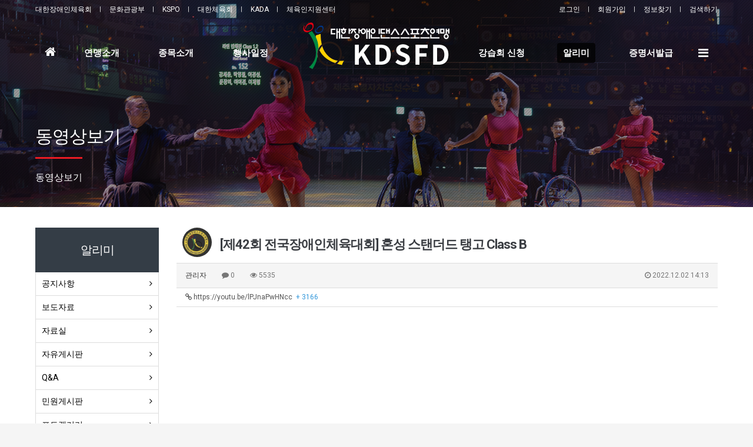

--- FILE ---
content_type: text/html; charset=utf-8
request_url: https://kdsfd.or.kr/bbs/board.php?bo_table=kdsfd_06_bd05&wr_id=206
body_size: 96500
content:
<!doctype html>
<html lang="ko">
<head>
<meta charset="utf-8">
<meta http-equiv="imagetoolbar" content="no">
<meta http-equiv="X-UA-Compatible" content="IE=Edge">
<meta name="title" content="[제42회 전국장애인체육대회] 혼성 스탠더드 탱고 Class B" />
<meta name="subject" content="[제42회 전국장애인체육대회] 혼성 스탠더드 탱고 Class B" />
<meta name="publisher" content="대한장애인댄스스포츠연맹" />
<meta name="author" content="관리자" />
<meta name="robots" content="index,follow" />
<meta name="keywords" content="동영상보기, 알리미, 대한장애인댄스스포츠연맹" />
<meta name="description" content="#휠체어 #휠체어댄스 #휠체어댄서 #휠체어댄스스포츠 #WheelChair #WheelChairDance #WheelChairDancer #WheelChairDanceSport #Latin #Standard #대한장애인댄스스포츠연맹 #장애인댄스스포츠 #제42회전국장애인체육대회 #혼성 #스탠더드 #탱고 서울 (김황수, 박준영) 119 부산 (박정분, 홍영철) …" />
<meta name="twitter:card" content="summary_large_image" />
<meta property="og:title" content="[제42회 전국장애인체육대회] 혼성 스탠더드 탱고 Class B" />
<meta property="og:site_name" content="대한장애인댄스스포츠연맹" />
<meta property="og:author" content="관리자" />
<meta property="og:type" content="article" />
<meta property="og:image" content="https://img.youtube.com/vi/lPJnaPwHNcc/hqdefault.jpg" />
<meta property="og:description" content="#휠체어 #휠체어댄스 #휠체어댄서 #휠체어댄스스포츠 #WheelChair #WheelChairDance #WheelChairDancer #WheelChairDanceSport #Latin #Standard #대한장애인댄스스포츠연맹 #장애인댄스스포츠 #제42회전국장애인체육대회 #혼성 #스탠더드 #탱고 서울 (김황수, 박준영) 119 부산 (박정분, 홍영철) …" />
<meta property="og:url" content="https://kdsfd.or.kr/bbs/board.php?bo_table=kdsfd_06_bd05&wr_id=206" />
<link rel="image_src" href="https://img.youtube.com/vi/lPJnaPwHNcc/hqdefault.jpg" />
<link rel="canonical" href="https://kdsfd.or.kr/bbs/board.php?bo_table=kdsfd_06_bd05&wr_id=206" />
<title>[제42회 전국장애인체육대회] 혼성 스탠더드 탱고 Class B</title>
<link rel="stylesheet" href="https://kdsfd.or.kr/css/default.css?ver=180820">
<link rel="stylesheet" href="https://kdsfd.or.kr/css/apms.css?ver=180820">

<link rel="stylesheet" href="https://kdsfd.or.kr/thema/kdsfd/assets/bs3/css/bootstrap.min.css" type="text/css" class="thema-mode">
<link rel="stylesheet" href="https://kdsfd.or.kr/thema/kdsfd/assets/css/thema.css" type="text/css">
<link rel="stylesheet" href="https://kdsfd.or.kr/thema/kdsfd/colorset/Basic/font.css" type="text/css">
<link rel="stylesheet" href="https://kdsfd.or.kr/skin/board/Basic-Board/style.css" >
<link rel="stylesheet" href="https://kdsfd.or.kr/skin/board/Basic-Board/view/basic/view.css" >
<link rel="stylesheet" href="https://kdsfd.or.kr/thema/kdsfd/widget/miso-sidebar/widget.css" >
<link rel="stylesheet" href="https://kdsfd.or.kr/skin/member/basic/style.css?ver=180820">
<link rel="stylesheet" href="https://kdsfd.or.kr/thema/kdsfd/colorset/Basic/colorset.css" type="text/css" class="thema-colorset">
<link rel="stylesheet" href="https://kdsfd.or.kr/css/level/basic.css?ver=180820">
<!--[if lte IE 8]>
<script src="https://kdsfd.or.kr/js/html5.js"></script>
<![endif]-->



<link rel="apple-touch-icon" sizes="57x57" href="/img/favicon/apple-icon-57x57.png">
<link rel="apple-touch-icon" sizes="60x60" href="/img/favicon/apple-icon-60x60.png">
<link rel="apple-touch-icon" sizes="72x72" href="/img/favicon/apple-icon-72x72.png">
<link rel="apple-touch-icon" sizes="76x76" href="/img/favicon/apple-icon-76x76.png">
<link rel="apple-touch-icon" sizes="114x114" href="/img/favicon/apple-icon-114x114.png">
<link rel="apple-touch-icon" sizes="120x120" href="/img/favicon/apple-icon-120x120.png">
<link rel="apple-touch-icon" sizes="144x144" href="/img/favicon/apple-icon-144x144.png">
<link rel="apple-touch-icon" sizes="152x152" href="/img/favicon/apple-icon-152x152.png">
<link rel="apple-touch-icon" sizes="180x180" href="/img/favicon/apple-icon-180x180.png">
<link rel="icon" type="image/png" sizes="192x192"  href="/img/favicon/android-icon-192x192.png">
<link rel="icon" type="image/png" sizes="32x32" href="/img/favicon/favicon-32x32.png">
<link rel="icon" type="image/png" sizes="96x96" href="/img/favicon/favicon-96x96.png">
<link rel="icon" type="image/png" sizes="16x16" href="/img/favicon/favicon-16x16.png">

<link rel="manifest" href="/img/favicon/manifest.json">
<meta name="msapplication-TileColor" content="#ffffff">
<meta name="msapplication-TileImage" content="/img/favicon/ms-icon-144x144.png">
<meta name="theme-color" content="#ffffff">


<script>
// 자바스크립트에서 사용하는 전역변수 선언
var g5_url       = "https://kdsfd.or.kr";
var g5_bbs_url   = "https://kdsfd.or.kr/bbs";
var g5_is_member = "";
var g5_is_admin  = "";
var g5_is_mobile = "";
var g5_bo_table  = "kdsfd_06_bd05";
var g5_sca       = "";
var g5_pim       = "";
var g5_editor    = "smarteditor2";
var g5_responsive    = "1";
var g5_cookie_domain = "";
var g5_purl = "https://kdsfd.or.kr/bbs/board.php?bo_table=kdsfd_06_bd05&wr_id=206";
</script>
<script src="https://kdsfd.or.kr/js/jquery-1.11.3.min.js"></script>
<script src="https://kdsfd.or.kr/js/jquery-migrate-1.2.1.min.js"></script>
<script src="https://kdsfd.or.kr/lang/korean/lang.js?ver=180820"></script>
<script src="https://kdsfd.or.kr/js/common.js?ver=180820"></script>
<script src="https://kdsfd.or.kr/js/wrest.js?ver=180820"></script>
<script src="https://kdsfd.or.kr/js/placeholders.min.js"></script>
<script src="https://kdsfd.or.kr/js/apms.js?ver=180820"></script>
<link rel="stylesheet" href="https://kdsfd.or.kr/js/font-awesome/css/font-awesome.min.css">
</head>
<body class="responsive is-pc">
	<h1 style="display:inline-block !important;position:absolute;top:0;left:0;margin:0 !important;padding:0 !important;font-size:0;line-height:0;border:0 !important;overflow:hidden !important">
	[제42회 전국장애인체육대회] 혼성 스탠더드 탱고 Class B	</h1>
<style>
		.at-container { max-width:1200px; }
		.no-responsive .wrapper { min-width:1200px; }
	.no-responsive .boxed.wrapper, .no-responsive .boxed .at-header, .no-responsive .at-container { width:1200px; }
	.bg-thema, .hr::after { background-color:rgb(52, 61, 70); }
	.subm-w { width:170px; }
	.zone-left, .zone-left-bg, .ie-left { width:240px; }
	.zone-right, .zone-right-bg, .ie-right { width:0px; }
			.zone-center { width: calc(100% - 240px - 0px); }
		@media all and (min-width:1200px) {
		.responsive .boxed.wrapper { max-width:1200px; }
	}
</style>
<script type="text/javascript" src="https://kdsfd.or.kr/thema/kdsfd/assets/js/thema.js"></script>
<div id="thema_wrapper" class="wrapper wided en is-page">

	<header id="at_header" class="at-header is-logo-center is-menu-divide">

		<!-- LNB -->
		<aside class="at-lnb">
			<div class="at-boxed at-container">
				<!-- LNB Left -->
				<div class="pull-left">
					<ul>
						<li><a href="https://www.koreanpc.kr/home" target="_blank">대한장애인체육회</a></li>
						<li><a href="https://www.mcst.go.kr/kor/main.jsp" target="_blank">문화관광부</a></li>
						<li><a href="https://www.kspo.or.kr/kspo/main/main.do" target="_blank">KSPO</a></li>
						<li><a href="https://portal.sportal.or.kr/main.do" target="_blank">대한체육회</a></li>
						<li><a href="https://www.kada-ad.or.kr/" target="_blank">KADA</a></li>
						<li><a href="https://g1.sports.or.kr/index.do" target="_blank">체육인지원센터</a></li>
					</ul>
				</div>
				<!-- LNB Right -->
				<div class="pull-right">
					<ul>
													<li><a href="https://kdsfd.or.kr/bbs/login.php?url=%2Fbbs%2Fboard.php%3Fbo_table%3Dkdsfd_06_bd05%26wr_id%3D206" onclick="sidebar_open('sidebar-user'); return false;">로그인</a></li>
							<li><a href="https://kdsfd.or.kr/bbs/register.php">회원가입</a></li>
							<li><a href="https://kdsfd.or.kr/bbs/password_lost.php" class="win_password_lost">정보찾기	</a></li>
																			<li><a href="javascript:;" onclick="sidebar_open('sidebar-search');">검색하기</a></li>
						
											</ul>
				</div>
				<div class="clearfix"></div>
			</div>
		</aside>

		<!-- Mobile Header -->
		<div class="m-header bg-navy">
			<div class="at-container">
				<div class="m-header-wrap">
					<div class="m-header-icon">
						<a href="javascript:;" onclick="sidebar_open('sidebar-user');">
							<i class="fa fa-user"></i>
						</a>
					</div>
					<div class="m-header-logo en">
						<!-- Mobile Logo -->
						<a href="https://kdsfd.or.kr">
							<b>대한장애인댄스스포츠연맹</b>
						</a>
					</div>
					<div class="m-header-icon">
						<a href="javascript:;" onclick="sidebar_open('sidebar-search');">
							<i class="fa fa-search"></i>
						</a>
					</div>
				</div>
				<div class="clearfix"></div>
			</div>
		</div>

		<!-- PC Header -->
		<div class="pc-header">
			<div class="at-boxed at-container">
				<div class="pc-header-wrap">
					<div class="pc-header-logo">
						<!-- PC Logo -->
						<a href="https://kdsfd.or.kr">
							<img src="https://kdsfd.or.kr/thema/kdsfd/logo-top.png">
						</a>
					</div>
				</div>
			</div>
		</div>

		<!-- PC Menu -->
		<div id="at_menu" class="at-menu">
			<div class="pc-menu-zone is-sub-float">
				<div class="pc-menu-zone-cell">
					<div class="pc-menu-wrap">
						<div class="pc-menu-layer"></div>
						<div class="at-boxed at-container">
							<div class="pc-menu-tbl">
								<div class="pc-menu-cell pc-menu">
									<div class="nav-slide is-sub-color">
	<ul class="menu-ul">
	<li class="menu-li ref ref-home pc-menu-icon pc-menu-home ">
		<a class="menu-a pc-menu-height onepage" href="https://kdsfd.or.kr" ref="home">
			<span class="menu-span">
				<i class="fa fa-home"></i>
				<span class="sr-only">홈으로</span>
			</span>
		</a>
	</li>
	

		







		<li class="menu-li menu-0">
			<a class="menu-a pc-menu-height" href="https://kdsfd.or.kr/bbs/board.php?bo_table=kdsfd_01_bd01">
				<span class="menu-span">
					연맹소개									</span>
			</a>
							<div class="sub-slide sub-1div">
					<ul class="sub-1dul subm-w pull-left">
											
						
						<li class="sub-1dli">
							<a href="https://kdsfd.or.kr/bbs/board.php?bo_table=kdsfd_01_bd01" class="sub-1da">
								회장인사말															</a>
													</li>
											
						
						<li class="sub-1dli">
							<a href="https://kdsfd.or.kr/bbs/board.php?bo_table=kdsfd_01_bd02" class="sub-1da sub-icon">
								연혁															</a>
															<div class="sub-slide sub-2div">
									<ul class="sub-2dul subm-w pull-left">
																			
										
										<li class="sub-2dli">
											<a href="https://kdsfd.or.kr/bbs/board.php?bo_table=kdsfd_01_bd02&sca=2006" class="sub-2da">
												2006																							</a>
										</li>
																			
										
										<li class="sub-2dli">
											<a href="https://kdsfd.or.kr/bbs/board.php?bo_table=kdsfd_01_bd02&sca=2007" class="sub-2da">
												2007																							</a>
										</li>
																			
										
										<li class="sub-2dli">
											<a href="https://kdsfd.or.kr/bbs/board.php?bo_table=kdsfd_01_bd02&sca=2008" class="sub-2da">
												2008																							</a>
										</li>
																			
										
										<li class="sub-2dli">
											<a href="https://kdsfd.or.kr/bbs/board.php?bo_table=kdsfd_01_bd02&sca=2009" class="sub-2da">
												2009																							</a>
										</li>
																			
										
										<li class="sub-2dli">
											<a href="https://kdsfd.or.kr/bbs/board.php?bo_table=kdsfd_01_bd02&sca=2010" class="sub-2da">
												2010																							</a>
										</li>
																			
										
										<li class="sub-2dli">
											<a href="https://kdsfd.or.kr/bbs/board.php?bo_table=kdsfd_01_bd02&sca=2011" class="sub-2da">
												2011																							</a>
										</li>
																			
										
										<li class="sub-2dli">
											<a href="https://kdsfd.or.kr/bbs/board.php?bo_table=kdsfd_01_bd02&sca=2012" class="sub-2da">
												2012																							</a>
										</li>
																			
										
										<li class="sub-2dli">
											<a href="https://kdsfd.or.kr/bbs/board.php?bo_table=kdsfd_01_bd02&sca=2013" class="sub-2da">
												2013																							</a>
										</li>
																			
										
										<li class="sub-2dli">
											<a href="https://kdsfd.or.kr/bbs/board.php?bo_table=kdsfd_01_bd02&sca=2014" class="sub-2da">
												2014																							</a>
										</li>
																			
										
										<li class="sub-2dli">
											<a href="https://kdsfd.or.kr/bbs/board.php?bo_table=kdsfd_01_bd02&sca=2015" class="sub-2da">
												2015																							</a>
										</li>
																			
										
										<li class="sub-2dli">
											<a href="https://kdsfd.or.kr/bbs/board.php?bo_table=kdsfd_01_bd02&sca=2016" class="sub-2da">
												2016																							</a>
										</li>
																			
										
										<li class="sub-2dli">
											<a href="https://kdsfd.or.kr/bbs/board.php?bo_table=kdsfd_01_bd02&sca=2017" class="sub-2da">
												2017																							</a>
										</li>
																			
										
										<li class="sub-2dli">
											<a href="https://kdsfd.or.kr/bbs/board.php?bo_table=kdsfd_01_bd02&sca=2018" class="sub-2da">
												2018																							</a>
										</li>
																			
										
										<li class="sub-2dli">
											<a href="https://kdsfd.or.kr/bbs/board.php?bo_table=kdsfd_01_bd02&sca=2019" class="sub-2da">
												2019																							</a>
										</li>
																			
										
										<li class="sub-2dli">
											<a href="https://kdsfd.or.kr/bbs/board.php?bo_table=kdsfd_01_bd02&sca=2020" class="sub-2da">
												2020																							</a>
										</li>
																			
										
										<li class="sub-2dli">
											<a href="https://kdsfd.or.kr/bbs/board.php?bo_table=kdsfd_01_bd02&sca=2021" class="sub-2da">
												2021																							</a>
										</li>
																			
										
										<li class="sub-2dli">
											<a href="https://kdsfd.or.kr/bbs/board.php?bo_table=kdsfd_01_bd02&sca=2022" class="sub-2da">
												2022																							</a>
										</li>
																			
										
										<li class="sub-2dli">
											<a href="https://kdsfd.or.kr/bbs/board.php?bo_table=kdsfd_01_bd02&sca=2023" class="sub-2da">
												2023																							</a>
										</li>
																			
										
										<li class="sub-2dli">
											<a href="https://kdsfd.or.kr/bbs/board.php?bo_table=kdsfd_01_bd02&sca=2024" class="sub-2da">
												2024																							</a>
										</li>
																			
										
										<li class="sub-2dli">
											<a href="https://kdsfd.or.kr/bbs/board.php?bo_table=kdsfd_01_bd02&sca=2025" class="sub-2da">
												2025																							</a>
										</li>
																			
										
										<li class="sub-2dli">
											<a href="https://kdsfd.or.kr/bbs/board.php?bo_table=kdsfd_01_bd02&sca=2026" class="sub-2da">
												2026																							</a>
										</li>
																			
										
										<li class="sub-2dli">
											<a href="https://kdsfd.or.kr/bbs/board.php?bo_table=kdsfd_01_bd02&sca=2027" class="sub-2da">
												2027																							</a>
										</li>
																			
										
										<li class="sub-2dli">
											<a href="https://kdsfd.or.kr/bbs/board.php?bo_table=kdsfd_01_bd02&sca=2028" class="sub-2da">
												2028																							</a>
										</li>
																			
										
										<li class="sub-2dli">
											<a href="https://kdsfd.or.kr/bbs/board.php?bo_table=kdsfd_01_bd02&sca=2029" class="sub-2da">
												2029																							</a>
										</li>
																			
										
										<li class="sub-2dli">
											<a href="https://kdsfd.or.kr/bbs/board.php?bo_table=kdsfd_01_bd02&sca=2030" class="sub-2da">
												2030																							</a>
										</li>
																		</ul>
																		<div class="clearfix"></div>
								</div>
													</li>
											
						
						<li class="sub-1dli">
							<a href="https://kdsfd.or.kr/bbs/board.php?bo_table=kdsfd_01_bd03" class="sub-1da">
								경영공시 I															</a>
													</li>
											
						
						<li class="sub-1dli">
							<a href="https://kdsfd.or.kr/bbs/board.php?bo_table=kdsfd_01_bd090" class="sub-1da">
								경영공시 II															</a>
													</li>
											
						
						<li class="sub-1dli">
							<a href="https://kdsfd.or.kr/bbs/board.php?bo_table=kdsfd_01_bd04" class="sub-1da">
								조직도															</a>
													</li>
											
						
						<li class="sub-1dli">
							<a href="https://kdsfd.or.kr/bbs/board.php?bo_table=kdsfd_01_bd05" class="sub-1da sub-icon">
								임원현황															</a>
															<div class="sub-slide sub-2div">
									<ul class="sub-2dul subm-w pull-left">
																			
										
										<li class="sub-2dli">
											<a href="https://kdsfd.or.kr/bbs/board.php?bo_table=kdsfd_01_bd05&sca=%ED%9A%8C%EC%9E%A5" class="sub-2da">
												회장																							</a>
										</li>
																			
										
										<li class="sub-2dli">
											<a href="https://kdsfd.or.kr/bbs/board.php?bo_table=kdsfd_01_bd05&sca=%EC%88%98%EC%84%9D+%EB%B6%80%ED%9A%8C%EC%9E%A5" class="sub-2da">
												수석 부회장																							</a>
										</li>
																			
										
										<li class="sub-2dli">
											<a href="https://kdsfd.or.kr/bbs/board.php?bo_table=kdsfd_01_bd05&sca=%EB%B6%80%ED%9A%8C%EC%9E%A5" class="sub-2da">
												부회장																							</a>
										</li>
																			
										
										<li class="sub-2dli">
											<a href="https://kdsfd.or.kr/bbs/board.php?bo_table=kdsfd_01_bd05&sca=%EC%9D%B4%EC%82%AC" class="sub-2da">
												이사																							</a>
										</li>
																			
										
										<li class="sub-2dli">
											<a href="https://kdsfd.or.kr/bbs/board.php?bo_table=kdsfd_01_bd05&sca=%ED%96%89%EC%A0%95%EA%B0%90%EC%82%AC" class="sub-2da">
												행정감사																							</a>
										</li>
																			
										
										<li class="sub-2dli">
											<a href="https://kdsfd.or.kr/bbs/board.php?bo_table=kdsfd_01_bd05&sca=%ED%9A%8C%EA%B3%84%EA%B0%90%EC%82%AC" class="sub-2da">
												회계감사																							</a>
										</li>
																		</ul>
																		<div class="clearfix"></div>
								</div>
													</li>
											
						
						<li class="sub-1dli">
							<a href="https://kdsfd.or.kr/bbs/board.php?bo_table=kdsfd_01_bd06" class="sub-1da">
								정관 및 규정															</a>
													</li>
											
						
						<li class="sub-1dli">
							<a href="https://kdsfd.or.kr/bbs/board.php?bo_table=kdsfd_01_bd07" class="sub-1da">
								지부현황															</a>
													</li>
											
						
						<li class="sub-1dli">
							<a href="https://kdsfd.or.kr/bbs/board.php?bo_table=kdsfd_01_bd08" class="sub-1da">
								오시는길															</a>
													</li>
										</ul>
										<div class="clearfix"></div>
				</div>
					</li>
	

		







		<li class="menu-li menu-1">
			<a class="menu-a pc-menu-height" href="https://kdsfd.or.kr/bbs/board.php?bo_table=kdsfd_02_bd01">
				<span class="menu-span">
					종목소개									</span>
			</a>
							<div class="sub-slide sub-1div">
					<ul class="sub-1dul subm-w pull-left">
											
						
						<li class="sub-1dli">
							<a href="https://kdsfd.or.kr/bbs/board.php?bo_table=kdsfd_02_bd01" class="sub-1da">
								장애인댄스스포츠 소개															</a>
													</li>
											
						
						<li class="sub-1dli">
							<a href="https://kdsfd.or.kr/bbs/board.php?bo_table=kdsfd_02_bd04" class="sub-1da">
								종목별 및 세부종목															</a>
													</li>
											
						
						<li class="sub-1dli">
							<a href="https://kdsfd.or.kr/bbs/board.php?bo_table=kdsfd_02_bd02" class="sub-1da">
								경기규정															</a>
													</li>
											
						
						<li class="sub-1dli">
							<a href="https://kdsfd.or.kr/bbs/board.php?bo_table=kdsfd_02_bd03" class="sub-1da">
								등급분류															</a>
													</li>
										</ul>
										<div class="clearfix"></div>
				</div>
					</li>
	

		







		<li class="menu-li menu-2">
			<a class="menu-a pc-menu-height" href="https://kdsfd.or.kr/bbs/board.php?bo_table=kdsfd_03_bd02">
				<span class="menu-span">
					행사일정									</span>
			</a>
							<div class="sub-slide sub-1div">
					<ul class="sub-1dul subm-w pull-left">
											
						
						<li class="sub-1dli">
							<a href="https://kdsfd.or.kr/bbs/board.php?bo_table=kdsfd_03_bd02" class="sub-1da">
								행사일정															</a>
													</li>
										</ul>
										<div class="clearfix"></div>
				</div>
					</li>
	

					<li class="menu-li pc-menu-logo"></li>
		







		<li class="menu-li menu-3">
			<a class="menu-a pc-menu-height" href="https://kdsfd.or.kr/bbs/board.php?bo_table=class">
				<span class="menu-span">
					강습회 신청									</span>
			</a>
							<div class="sub-slide sub-1div">
					<ul class="sub-1dul subm-w pull-left">
											
						
						<li class="sub-1dli">
							<a href="https://kdsfd.or.kr/bbs/board.php?bo_table=class" class="sub-1da">
								심판 강습회 신청															</a>
													</li>
											
						
						<li class="sub-1dli">
							<a href="https://kdsfd.or.kr/bbs/board.php?bo_table=class2" class="sub-1da">
								입문 교육 강습회 신청															</a>
													</li>
										</ul>
										<div class="clearfix"></div>
				</div>
					</li>
	

		







		<li class="menu-li menu-4 active">
			<a class="menu-a pc-menu-height" href="https://kdsfd.or.kr/bbs/board.php?bo_table=kdsfd_06_bd01">
				<span class="menu-span">
					알리미									</span>
			</a>
							<div class="sub-slide sub-1div">
					<ul class="sub-1dul subm-w pull-left">
											
						
						<li class="sub-1dli">
							<a href="https://kdsfd.or.kr/bbs/board.php?bo_table=kdsfd_06_bd01" class="sub-1da">
								공지사항															</a>
													</li>
											
						
						<li class="sub-1dli">
							<a href="https://kdsfd.or.kr/bbs/board.php?bo_table=kdsfd_06_bd02" class="sub-1da">
								보도자료															</a>
													</li>
											
						
						<li class="sub-1dli">
							<a href="https://kdsfd.or.kr/bbs/board.php?bo_table=kdsfd_06_bd03" class="sub-1da">
								자료실															</a>
													</li>
											
						
						<li class="sub-1dli">
							<a href="https://kdsfd.or.kr/bbs/board.php?bo_table=kdsfd_06_bd09" class="sub-1da">
								자유게시판															</a>
													</li>
											
						
						<li class="sub-1dli">
							<a href="https://kdsfd.or.kr/bbs/board.php?bo_table=kdsfd_06_bd10" class="sub-1da">
								Q&A															</a>
													</li>
											
						
						<li class="sub-1dli">
							<a href="https://kdsfd.or.kr/bbs/board.php?bo_table=kdsfd_06_bd011" class="sub-1da">
								민원게시판															</a>
													</li>
											
						
						<li class="sub-1dli">
							<a href="https://kdsfd.or.kr/bbs/board.php?bo_table=kdsfd_06_bd04" class="sub-1da">
								포토갤러리															</a>
													</li>
											
						
						<li class="sub-1dli active">
							<a href="https://kdsfd.or.kr/bbs/board.php?bo_table=kdsfd_06_bd05" class="sub-1da">
								동영상보기															</a>
													</li>
											
						
						<li class="sub-1dli">
							<a href="https://kdsfd.or.kr/bbs/board.php?bo_table=kdsfd_03_bd03" class="sub-1da">
								경기결과															</a>
													</li>
										</ul>
										<div class="clearfix"></div>
				</div>
					</li>
	

		







		<li class="menu-li menu-5">
			<a class="menu-a pc-menu-height" href="https://kdsfd.or.kr/bbs/board.php?bo_table=kdsfd_06_bd06">
				<span class="menu-span">
					증명서발급									</span>
			</a>
							<div class="sub-slide sub-1div">
					<ul class="sub-1dul subm-w pull-left">
											
						
						<li class="sub-1dli">
							<a href="https://kdsfd.or.kr/bbs/board.php?bo_table=kdsfd_06_bd06" class="sub-1da">
								증명서 신청 안내															</a>
													</li>
											
						
						<li class="sub-1dli">
							<a href="https://www.koreanpc.kr/home" class="sub-1da" target="_blank">
								증명서신청															</a>
													</li>
										</ul>
										<div class="clearfix"></div>
				</div>
					</li>
		</ul>
</div>
								</div>
								<div class="pc-menu-cell pc-menu-icon">
																			<a href="javascript:;" data-toggle="collapse" data-target="#menu-all" class="pc-menu-search pc-menu-height">
											<span class="menu-span">
												<i class="fa fa-bars"></i>
												<span class="sr-only">전체메뉴</span>
											</span>
										</a>
																	</div><!-- .pc-menu-icon -->
							</div><!-- .pc-menu-tbl -->
						</div><!-- .at-container -->
					</div><!-- .pc-menu-wrap -->
				</div><!-- .pc-menu-zone-cell -->
			</div><!-- .pc-menu-zone -->

			<!-- Mobile Menu -->
			<div class="m-menu">
				<div class="m-wrap">
	<div class="at-container">
		<div class="m-table en">
			<div class="m-icon">
				<a href="javascript:;" onclick="sidebar_open('sidebar-menu');"><i class="fa fa-bars"></i></a>
			</div>

			<div class="m-list">
				<div class="m-nav" id="mobile_nav">
					<ul class="clearfix">
					<li class="ref ref-home" ref="0">
						<a href="https://kdsfd.or.kr" class="onepage" ref="home">메인</a>
					</li>
											<li>
							<a href="https://kdsfd.or.kr/bbs/board.php?bo_table=kdsfd_01_bd01">
								연맹소개															</a>
						</li>
											<li>
							<a href="https://kdsfd.or.kr/bbs/board.php?bo_table=kdsfd_02_bd01">
								종목소개															</a>
						</li>
											<li>
							<a href="https://kdsfd.or.kr/bbs/board.php?bo_table=kdsfd_03_bd02">
								행사일정															</a>
						</li>
											<li>
							<a href="https://kdsfd.or.kr/bbs/board.php?bo_table=class">
								강습회 신청															</a>
						</li>
											<li>
							<a href="https://kdsfd.or.kr/bbs/board.php?bo_table=kdsfd_06_bd01">
								알리미															</a>
						</li>
											<li>
							<a href="https://kdsfd.or.kr/bbs/board.php?bo_table=kdsfd_06_bd06">
								증명서발급															</a>
						</li>
											<li>
							<a href="https://kdsfd.or.kr/bbs/board.php?bo_table=kdsfd_041_bd02">
								가맹단체 회장선거															</a>
						</li>
											<li>
							<a href="https://kdsfd.or.kr/bbs/board.php?bo_table=kdsfd_05_bd01">
								후원/봉사															</a>
						</li>
										</ul>
				</div>
			</div>


		</div>
	</div>
</div>

<div class="clearfix"></div>

	<div class="m-sub">
		<div class="at-container">
			<div class="m-nav-sub en" id="mobile_nav_sub">
				<ul class="clearfix">
										<li>
							<a href="https://kdsfd.or.kr/bbs/board.php?bo_table=kdsfd_06_bd01">
								공지사항															</a>
						</li>
										<li>
							<a href="https://kdsfd.or.kr/bbs/board.php?bo_table=kdsfd_06_bd02">
								보도자료															</a>
						</li>
										<li>
							<a href="https://kdsfd.or.kr/bbs/board.php?bo_table=kdsfd_06_bd03">
								자료실															</a>
						</li>
										<li>
							<a href="https://kdsfd.or.kr/bbs/board.php?bo_table=kdsfd_06_bd09">
								자유게시판															</a>
						</li>
										<li>
							<a href="https://kdsfd.or.kr/bbs/board.php?bo_table=kdsfd_06_bd10">
								Q&A															</a>
						</li>
										<li>
							<a href="https://kdsfd.or.kr/bbs/board.php?bo_table=kdsfd_06_bd011">
								민원게시판															</a>
						</li>
										<li>
							<a href="https://kdsfd.or.kr/bbs/board.php?bo_table=kdsfd_06_bd04">
								포토갤러리															</a>
						</li>
										<li>
							<a href="https://kdsfd.or.kr/bbs/board.php?bo_table=kdsfd_06_bd05">
								동영상보기															</a>
						</li>
										<li>
							<a href="https://kdsfd.or.kr/bbs/board.php?bo_table=kdsfd_03_bd03">
								경기결과															</a>
						</li>
								</ul>
			</div>
		</div>
	</div>
	<div class="clearfix"></div>
			</div><!-- .m-menu -->

							<!-- PC All Menu -->
				<div class="pc-menu-all">
					<div class="at-container">
						<div id="menu-all" class="collapse">
	<div class="menu-all-wrap">
		<div class="table-responsive nav-visible nav-shows">

			
			<table class="table">
			<tr>
							<td class="off">
										<a class="menu-a" href="https://kdsfd.or.kr/bbs/board.php?bo_table=kdsfd_01_bd01">
						연맹소개											</a>
											<div class="sub-1div">
							<ul class="sub-1dul">
							
								
								<li class="sub-1dli off">
									<a href="https://kdsfd.or.kr/bbs/board.php?bo_table=kdsfd_01_bd01" class="sub-1da">
										회장인사말																			</a>
																	</li>
							
								
								<li class="sub-1dli off">
									<a href="https://kdsfd.or.kr/bbs/board.php?bo_table=kdsfd_01_bd02" class="sub-1da sub-icon">
										연혁																			</a>
																			<div class="sub-shows sub-2div">
											<ul class="sub-2dul subm-w pull-left">
																							
												
												<li class="sub-2dli off">
													<a href="https://kdsfd.or.kr/bbs/board.php?bo_table=kdsfd_01_bd02&sca=2006" class="sub-2da">
														2006																											</a>
												</li>
																							
												
												<li class="sub-2dli off">
													<a href="https://kdsfd.or.kr/bbs/board.php?bo_table=kdsfd_01_bd02&sca=2007" class="sub-2da">
														2007																											</a>
												</li>
																							
												
												<li class="sub-2dli off">
													<a href="https://kdsfd.or.kr/bbs/board.php?bo_table=kdsfd_01_bd02&sca=2008" class="sub-2da">
														2008																											</a>
												</li>
																							
												
												<li class="sub-2dli off">
													<a href="https://kdsfd.or.kr/bbs/board.php?bo_table=kdsfd_01_bd02&sca=2009" class="sub-2da">
														2009																											</a>
												</li>
																							
												
												<li class="sub-2dli off">
													<a href="https://kdsfd.or.kr/bbs/board.php?bo_table=kdsfd_01_bd02&sca=2010" class="sub-2da">
														2010																											</a>
												</li>
																							
												
												<li class="sub-2dli off">
													<a href="https://kdsfd.or.kr/bbs/board.php?bo_table=kdsfd_01_bd02&sca=2011" class="sub-2da">
														2011																											</a>
												</li>
																							
												
												<li class="sub-2dli off">
													<a href="https://kdsfd.or.kr/bbs/board.php?bo_table=kdsfd_01_bd02&sca=2012" class="sub-2da">
														2012																											</a>
												</li>
																							
												
												<li class="sub-2dli off">
													<a href="https://kdsfd.or.kr/bbs/board.php?bo_table=kdsfd_01_bd02&sca=2013" class="sub-2da">
														2013																											</a>
												</li>
																							
												
												<li class="sub-2dli off">
													<a href="https://kdsfd.or.kr/bbs/board.php?bo_table=kdsfd_01_bd02&sca=2014" class="sub-2da">
														2014																											</a>
												</li>
																							
												
												<li class="sub-2dli off">
													<a href="https://kdsfd.or.kr/bbs/board.php?bo_table=kdsfd_01_bd02&sca=2015" class="sub-2da">
														2015																											</a>
												</li>
																							
												
												<li class="sub-2dli off">
													<a href="https://kdsfd.or.kr/bbs/board.php?bo_table=kdsfd_01_bd02&sca=2016" class="sub-2da">
														2016																											</a>
												</li>
																							
												
												<li class="sub-2dli off">
													<a href="https://kdsfd.or.kr/bbs/board.php?bo_table=kdsfd_01_bd02&sca=2017" class="sub-2da">
														2017																											</a>
												</li>
																							
												
												<li class="sub-2dli off">
													<a href="https://kdsfd.or.kr/bbs/board.php?bo_table=kdsfd_01_bd02&sca=2018" class="sub-2da">
														2018																											</a>
												</li>
																							
												
												<li class="sub-2dli off">
													<a href="https://kdsfd.or.kr/bbs/board.php?bo_table=kdsfd_01_bd02&sca=2019" class="sub-2da">
														2019																											</a>
												</li>
																							
												
												<li class="sub-2dli off">
													<a href="https://kdsfd.or.kr/bbs/board.php?bo_table=kdsfd_01_bd02&sca=2020" class="sub-2da">
														2020																											</a>
												</li>
																							
												
												<li class="sub-2dli off">
													<a href="https://kdsfd.or.kr/bbs/board.php?bo_table=kdsfd_01_bd02&sca=2021" class="sub-2da">
														2021																											</a>
												</li>
																							
												
												<li class="sub-2dli off">
													<a href="https://kdsfd.or.kr/bbs/board.php?bo_table=kdsfd_01_bd02&sca=2022" class="sub-2da">
														2022																											</a>
												</li>
																							
												
												<li class="sub-2dli off">
													<a href="https://kdsfd.or.kr/bbs/board.php?bo_table=kdsfd_01_bd02&sca=2023" class="sub-2da">
														2023																											</a>
												</li>
																							
												
												<li class="sub-2dli off">
													<a href="https://kdsfd.or.kr/bbs/board.php?bo_table=kdsfd_01_bd02&sca=2024" class="sub-2da">
														2024																											</a>
												</li>
																							
												
												<li class="sub-2dli off">
													<a href="https://kdsfd.or.kr/bbs/board.php?bo_table=kdsfd_01_bd02&sca=2025" class="sub-2da">
														2025																											</a>
												</li>
																							
												
												<li class="sub-2dli off">
													<a href="https://kdsfd.or.kr/bbs/board.php?bo_table=kdsfd_01_bd02&sca=2026" class="sub-2da">
														2026																											</a>
												</li>
																							
												
												<li class="sub-2dli off">
													<a href="https://kdsfd.or.kr/bbs/board.php?bo_table=kdsfd_01_bd02&sca=2027" class="sub-2da">
														2027																											</a>
												</li>
																							
												
												<li class="sub-2dli off">
													<a href="https://kdsfd.or.kr/bbs/board.php?bo_table=kdsfd_01_bd02&sca=2028" class="sub-2da">
														2028																											</a>
												</li>
																							
												
												<li class="sub-2dli off">
													<a href="https://kdsfd.or.kr/bbs/board.php?bo_table=kdsfd_01_bd02&sca=2029" class="sub-2da">
														2029																											</a>
												</li>
																							
												
												<li class="sub-2dli off">
													<a href="https://kdsfd.or.kr/bbs/board.php?bo_table=kdsfd_01_bd02&sca=2030" class="sub-2da">
														2030																											</a>
												</li>
																						</ul>
																						<div class="clearfix"></div>
										</div>
																	</li>
							
								
								<li class="sub-1dli off">
									<a href="https://kdsfd.or.kr/bbs/board.php?bo_table=kdsfd_01_bd03" class="sub-1da">
										경영공시 I																			</a>
																	</li>
							
								
								<li class="sub-1dli off">
									<a href="https://kdsfd.or.kr/bbs/board.php?bo_table=kdsfd_01_bd090" class="sub-1da">
										경영공시 II																			</a>
																	</li>
							
								
								<li class="sub-1dli off">
									<a href="https://kdsfd.or.kr/bbs/board.php?bo_table=kdsfd_01_bd04" class="sub-1da">
										조직도																			</a>
																	</li>
							
								
								<li class="sub-1dli off">
									<a href="https://kdsfd.or.kr/bbs/board.php?bo_table=kdsfd_01_bd05" class="sub-1da sub-icon">
										임원현황																			</a>
																			<div class="sub-shows sub-2div">
											<ul class="sub-2dul subm-w pull-left">
																							
												
												<li class="sub-2dli off">
													<a href="https://kdsfd.or.kr/bbs/board.php?bo_table=kdsfd_01_bd05&sca=%ED%9A%8C%EC%9E%A5" class="sub-2da">
														회장																											</a>
												</li>
																							
												
												<li class="sub-2dli off">
													<a href="https://kdsfd.or.kr/bbs/board.php?bo_table=kdsfd_01_bd05&sca=%EC%88%98%EC%84%9D+%EB%B6%80%ED%9A%8C%EC%9E%A5" class="sub-2da">
														수석 부회장																											</a>
												</li>
																							
												
												<li class="sub-2dli off">
													<a href="https://kdsfd.or.kr/bbs/board.php?bo_table=kdsfd_01_bd05&sca=%EB%B6%80%ED%9A%8C%EC%9E%A5" class="sub-2da">
														부회장																											</a>
												</li>
																							
												
												<li class="sub-2dli off">
													<a href="https://kdsfd.or.kr/bbs/board.php?bo_table=kdsfd_01_bd05&sca=%EC%9D%B4%EC%82%AC" class="sub-2da">
														이사																											</a>
												</li>
																							
												
												<li class="sub-2dli off">
													<a href="https://kdsfd.or.kr/bbs/board.php?bo_table=kdsfd_01_bd05&sca=%ED%96%89%EC%A0%95%EA%B0%90%EC%82%AC" class="sub-2da">
														행정감사																											</a>
												</li>
																							
												
												<li class="sub-2dli off">
													<a href="https://kdsfd.or.kr/bbs/board.php?bo_table=kdsfd_01_bd05&sca=%ED%9A%8C%EA%B3%84%EA%B0%90%EC%82%AC" class="sub-2da">
														회계감사																											</a>
												</li>
																						</ul>
																						<div class="clearfix"></div>
										</div>
																	</li>
							
								
								<li class="sub-1dli off">
									<a href="https://kdsfd.or.kr/bbs/board.php?bo_table=kdsfd_01_bd06" class="sub-1da">
										정관 및 규정																			</a>
																	</li>
							
								
								<li class="sub-1dli off">
									<a href="https://kdsfd.or.kr/bbs/board.php?bo_table=kdsfd_01_bd07" class="sub-1da">
										지부현황																			</a>
																	</li>
							
								
								<li class="sub-1dli off">
									<a href="https://kdsfd.or.kr/bbs/board.php?bo_table=kdsfd_01_bd08" class="sub-1da">
										오시는길																			</a>
																	</li>
														</ul>
						</div>
									</td>



							<td class="off">
										<a class="menu-a" href="https://kdsfd.or.kr/bbs/board.php?bo_table=kdsfd_02_bd01">
						종목소개											</a>
											<div class="sub-1div">
							<ul class="sub-1dul">
							
								
								<li class="sub-1dli off">
									<a href="https://kdsfd.or.kr/bbs/board.php?bo_table=kdsfd_02_bd01" class="sub-1da">
										장애인댄스스포츠 소개																			</a>
																	</li>
							
								
								<li class="sub-1dli off">
									<a href="https://kdsfd.or.kr/bbs/board.php?bo_table=kdsfd_02_bd04" class="sub-1da">
										종목별 및 세부종목																			</a>
																	</li>
							
								
								<li class="sub-1dli off">
									<a href="https://kdsfd.or.kr/bbs/board.php?bo_table=kdsfd_02_bd02" class="sub-1da">
										경기규정																			</a>
																	</li>
							
								
								<li class="sub-1dli off">
									<a href="https://kdsfd.or.kr/bbs/board.php?bo_table=kdsfd_02_bd03" class="sub-1da">
										등급분류																			</a>
																	</li>
														</ul>
						</div>
									</td>



							<td class="off">
										<a class="menu-a" href="https://kdsfd.or.kr/bbs/board.php?bo_table=kdsfd_03_bd02">
						행사일정											</a>
											<div class="sub-1div">
							<ul class="sub-1dul">
							
								
								<li class="sub-1dli off">
									<a href="https://kdsfd.or.kr/bbs/board.php?bo_table=kdsfd_03_bd02" class="sub-1da">
										행사일정																			</a>
																	</li>
														</ul>
						</div>
									</td>



							<td class="off">
										<a class="menu-a" href="https://kdsfd.or.kr/bbs/board.php?bo_table=class">
						강습회 신청											</a>
											<div class="sub-1div">
							<ul class="sub-1dul">
							
								
								<li class="sub-1dli off">
									<a href="https://kdsfd.or.kr/bbs/board.php?bo_table=class" class="sub-1da">
										심판 강습회 신청																			</a>
																	</li>
							
								
								<li class="sub-1dli off">
									<a href="https://kdsfd.or.kr/bbs/board.php?bo_table=class2" class="sub-1da">
										입문 교육 강습회 신청																			</a>
																	</li>
														</ul>
						</div>
									</td>



							<td class="on">
										<a class="menu-a" href="https://kdsfd.or.kr/bbs/board.php?bo_table=kdsfd_06_bd01">
						알리미											</a>
											<div class="sub-1div">
							<ul class="sub-1dul">
							
								
								<li class="sub-1dli off">
									<a href="https://kdsfd.or.kr/bbs/board.php?bo_table=kdsfd_06_bd01" class="sub-1da">
										공지사항																			</a>
																	</li>
							
								
								<li class="sub-1dli off">
									<a href="https://kdsfd.or.kr/bbs/board.php?bo_table=kdsfd_06_bd02" class="sub-1da">
										보도자료																			</a>
																	</li>
							
								
								<li class="sub-1dli off">
									<a href="https://kdsfd.or.kr/bbs/board.php?bo_table=kdsfd_06_bd03" class="sub-1da">
										자료실																			</a>
																	</li>
							
								
								<li class="sub-1dli off">
									<a href="https://kdsfd.or.kr/bbs/board.php?bo_table=kdsfd_06_bd09" class="sub-1da">
										자유게시판																			</a>
																	</li>
							
								
								<li class="sub-1dli off">
									<a href="https://kdsfd.or.kr/bbs/board.php?bo_table=kdsfd_06_bd10" class="sub-1da">
										Q&A																			</a>
																	</li>
							
								
								<li class="sub-1dli off">
									<a href="https://kdsfd.or.kr/bbs/board.php?bo_table=kdsfd_06_bd011" class="sub-1da">
										민원게시판																			</a>
																	</li>
							
								
								<li class="sub-1dli off">
									<a href="https://kdsfd.or.kr/bbs/board.php?bo_table=kdsfd_06_bd04" class="sub-1da">
										포토갤러리																			</a>
																	</li>
							
								
								<li class="sub-1dli on">
									<a href="https://kdsfd.or.kr/bbs/board.php?bo_table=kdsfd_06_bd05" class="sub-1da">
										동영상보기																			</a>
																	</li>
							
								
								<li class="sub-1dli off">
									<a href="https://kdsfd.or.kr/bbs/board.php?bo_table=kdsfd_03_bd03" class="sub-1da">
										경기결과																			</a>
																	</li>
														</ul>
						</div>
									</td>



							<td class="off">
										<a class="menu-a" href="https://kdsfd.or.kr/bbs/board.php?bo_table=kdsfd_06_bd06">
						증명서발급											</a>
											<div class="sub-1div">
							<ul class="sub-1dul">
							
								
								<li class="sub-1dli off">
									<a href="https://kdsfd.or.kr/bbs/board.php?bo_table=kdsfd_06_bd06" class="sub-1da">
										증명서 신청 안내																			</a>
																	</li>
							
								
								<li class="sub-1dli off">
									<a href="https://www.koreanpc.kr/home" class="sub-1da" target="_blank">
										증명서신청																			</a>
																	</li>
														</ul>
						</div>
									</td>



			</tr><tr>
				<td class="off">
										<a class="menu-a" href="https://kdsfd.or.kr/bbs/board.php?bo_table=kdsfd_041_bd02">
						가맹단체 회장선거											</a>
											<div class="sub-1div">
							<ul class="sub-1dul">
							
								
								<li class="sub-1dli off">
									<a href="https://kdsfd.or.kr/bbs/board.php?bo_table=kdsfd_041_bd02" class="sub-1da sub-icon">
										시도지부																			</a>
																			<div class="sub-shows sub-2div">
											<ul class="sub-2dul subm-w pull-left">
																							
												
												<li class="sub-2dli off">
													<a href="https://kdsfd.or.kr/bbs/board.php?bo_table=kdsfd_041_bd02&sca=%EA%B0%95%EC%9B%90" class="sub-2da">
														강원																											</a>
												</li>
																							
												
												<li class="sub-2dli off">
													<a href="https://kdsfd.or.kr/bbs/board.php?bo_table=kdsfd_041_bd02&sca=%EA%B2%BD%EA%B8%B0" class="sub-2da">
														경기																											</a>
												</li>
																							
												
												<li class="sub-2dli off">
													<a href="https://kdsfd.or.kr/bbs/board.php?bo_table=kdsfd_041_bd02&sca=%EA%B2%BD%EB%82%A8" class="sub-2da">
														경남																											</a>
												</li>
																							
												
												<li class="sub-2dli off">
													<a href="https://kdsfd.or.kr/bbs/board.php?bo_table=kdsfd_041_bd02&sca=%EA%B2%BD%EB%B6%81" class="sub-2da">
														경북																											</a>
												</li>
																							
												
												<li class="sub-2dli off">
													<a href="https://kdsfd.or.kr/bbs/board.php?bo_table=kdsfd_041_bd02&sca=%EB%8C%80%EC%A0%84" class="sub-2da">
														대전																											</a>
												</li>
																							
												
												<li class="sub-2dli off">
													<a href="https://kdsfd.or.kr/bbs/board.php?bo_table=kdsfd_041_bd02&sca=%EB%B6%80%EC%82%B0" class="sub-2da">
														부산																											</a>
												</li>
																							
												
												<li class="sub-2dli off">
													<a href="https://kdsfd.or.kr/bbs/board.php?bo_table=kdsfd_041_bd02&sca=%EC%84%9C%EC%9A%B8" class="sub-2da">
														서울																											</a>
												</li>
																							
												
												<li class="sub-2dli off">
													<a href="https://kdsfd.or.kr/bbs/board.php?bo_table=kdsfd_041_bd02&sca=%EC%9A%B8%EC%82%B0" class="sub-2da">
														울산																											</a>
												</li>
																							
												
												<li class="sub-2dli off">
													<a href="https://kdsfd.or.kr/bbs/board.php?bo_table=kdsfd_041_bd02&sca=%EC%9D%B8%EC%B2%9C" class="sub-2da">
														인천																											</a>
												</li>
																							
												
												<li class="sub-2dli off">
													<a href="https://kdsfd.or.kr/bbs/board.php?bo_table=kdsfd_041_bd02&sca=%EC%A0%84%EB%82%A8" class="sub-2da">
														전남																											</a>
												</li>
																							
												
												<li class="sub-2dli off">
													<a href="https://kdsfd.or.kr/bbs/board.php?bo_table=kdsfd_041_bd02&sca=%EC%A0%84%EB%B6%81" class="sub-2da">
														전북																											</a>
												</li>
																							
												
												<li class="sub-2dli off">
													<a href="https://kdsfd.or.kr/bbs/board.php?bo_table=kdsfd_041_bd02&sca=%EC%A0%9C%EC%A3%BC" class="sub-2da">
														제주																											</a>
												</li>
																							
												
												<li class="sub-2dli off">
													<a href="https://kdsfd.or.kr/bbs/board.php?bo_table=kdsfd_041_bd02&sca=%EC%B6%A9%EB%82%A8" class="sub-2da">
														충남																											</a>
												</li>
																						</ul>
																						<div class="clearfix"></div>
										</div>
																	</li>
							
								
								<li class="sub-1dli off">
									<a href="https://kdsfd.or.kr/bbs/board.php?bo_table=kdsfd_041_bd01" class="sub-1da">
										가맹단체 회장 선거																			</a>
																	</li>
														</ul>
						</div>
									</td>



							<td class="off">
										<a class="menu-a" href="https://kdsfd.or.kr/bbs/board.php?bo_table=kdsfd_05_bd01">
						후원/봉사											</a>
											<div class="sub-1div">
							<ul class="sub-1dul">
							
								
								<li class="sub-1dli off">
									<a href="https://kdsfd.or.kr/bbs/board.php?bo_table=kdsfd_05_bd01" class="sub-1da">
										자원봉사안내																			</a>
																	</li>
							
								
								<li class="sub-1dli off">
									<a href="https://kdsfd.or.kr/bbs/board.php?bo_table=kdsfd_05_bd02" class="sub-1da">
										자원봉사신청																			</a>
																	</li>
							
								
								<li class="sub-1dli off">
									<a href="https://kdsfd.or.kr/bbs/board.php?bo_table=kdsfd_05_bd03" class="sub-1da">
										후원안내																			</a>
																	</li>
							
								
								<li class="sub-1dli off">
									<a href="https://kdsfd.or.kr/bbs/board.php?bo_table=kdsfd_05_bd04" class="sub-1da">
										후원신청																			</a>
																	</li>
														</ul>
						</div>
									</td>



			

			</tr>
			</table>
			<div class="menu-all-btn">
				<a href="javascript:;" class="btn btn-lightgray" data-toggle="collapse" data-target="#menu-all"><i class="fa fa-chevron-up"></i></a>
			</div>
		</div>
	</div>
</div>					</div>
				</div><!-- .pc-menu-all -->
						<div class="clearfix"></div>
		</div>
	</header>

			<style>
		.page-title { background-image: url('https://kdsfd.or.kr/data/apms/title/5.%EC%95%8C%EB%A6%AC%EB%AF%B8.jpg'); }
		.page-title .at-cover { background-color: #000; }
		</style>
		<div class="page-title mask-show img-cover">
							<div class="at-cover img-opa40"></div>
										<div class="at-raster img-raster1"></div>
						<div class="at-boxed at-container">
				<div class="at-tbl">
					<div class="at-cell-b title en no-mask">
													<h2>동영상보기</h2>
																			<hr class="bg-red"/>
																			<p>동영상보기</p>
											</div>
				</div>
			</div>
					</div>
			
	<div class="at-body">
					<div class="at-boxed at-container zone-boxed">
									<div class="at-zone zone-2dan-left">
						<div class="zone-left-bg"></div>
						<div class="zone-right-bg"></div>
						<div class="zone-center">
						<style>
.apms-autowrap { max-width:800px; }
</style>
<style>
	.view-wrap h1 .talker-photo i { color:rgb(51, 51, 51); }
</style>
<script src="https://kdsfd.or.kr/js/viewimageresize.js"></script>

<div class="view-wrap">

	
<section itemscope itemtype="http://schema.org/NewsArticle">
	<article itemprop="articleBody">
		<h1 itemprop="headline" content="[제42회 전국장애인체육대회] 혼성 스탠더드 탱고 Class B">
			<span class="talker-photo hidden-xs"><img src="https://kdsfd.or.kr/data/member_image/ad/admin.gif" alt="관리자"></span>			[제42회 전국장애인체육대회] 혼성 스탠더드 탱고 Class B		</h1>
		<div class="panel panel-default view-head">
			<div class="panel-heading">
				<div class="ellipsis text-muted font-12">
					<span itemprop="publisher" content="관리자">
						<a href="javascript:;" onClick="showSideView(this, 'admin', '관리자', 'op3Wnp2Va5dpdJuVn5_FoaWRo5ba', '');"><span class="member">관리자</span></a>					</span>
															<span class="sp"></span>
					<i class="fa fa-comment"></i>
					0					<span class="sp"></span>
					<i class="fa fa-eye"></i>
					5535
															<span class="pull-right">
						<i class="fa fa-clock-o"></i>
						<span itemprop="datePublished" content="2022-12-02KST14:13:41">
							2022.12.02 14:13						</span>
					</span>
				</div>
			</div>
		   <div class="list-group font-12"><a class="list-group-item break-word" href="https://kdsfd.or.kr/bbs/link.php?bo_table=kdsfd_06_bd05&amp;wr_id=206&amp;no=1" target="_blank"><i class="fa fa-link"></i> https://youtu.be/lPJnaPwHNcc &nbsp;<span class="blue">+ 3166</span></a>
</div>
		</div>

		<div class="view-padding">

			
			<div class="view-img">
</div>

			<div itemprop="description" class="view-content">
				<div class="apms-autowrap"><div class="apms-autosize" style="padding-bottom: 56.25%;">
<iframe width="640" height="360" src="https://www.youtube.com/embed/lPJnaPwHNcc?autohide=1&vq=hd720&wmode=opaque" frameborder="0" allowfullscreen webkitallowfullscreen mozallowfullscreen></iframe>
</div></div>
<p><span style="color:rgb(13,13,13);font-family:Roboto, Noto, sans-serif;font-size:15px;white-space:pre-wrap;background-color:rgb(255,255,255);">#휠체어</span><span style="color:rgb(13,13,13);font-family:Roboto, Noto, sans-serif;font-size:15px;white-space:pre-wrap;background-color:rgb(255,255,255);"> </span><span style="color:rgb(13,13,13);font-family:Roboto, Noto, sans-serif;font-size:15px;white-space:pre-wrap;background-color:rgb(255,255,255);">#휠체어댄스</span><span style="color:rgb(13,13,13);font-family:Roboto, Noto, sans-serif;font-size:15px;white-space:pre-wrap;background-color:rgb(255,255,255);"> </span><span style="color:rgb(13,13,13);font-family:Roboto, Noto, sans-serif;font-size:15px;white-space:pre-wrap;background-color:rgb(255,255,255);">#휠체어댄서</span><span style="color:rgb(13,13,13);font-family:Roboto, Noto, sans-serif;font-size:15px;white-space:pre-wrap;background-color:rgb(255,255,255);"> </span><span style="color:rgb(13,13,13);font-family:Roboto, Noto, sans-serif;font-size:15px;white-space:pre-wrap;background-color:rgb(255,255,255);">#휠체어댄스스포츠</span><span style="color:rgb(13,13,13);font-family:Roboto, Noto, sans-serif;font-size:15px;white-space:pre-wrap;background-color:rgb(255,255,255);"> </span><span style="color:rgb(13,13,13);font-family:Roboto, Noto, sans-serif;font-size:15px;white-space:pre-wrap;background-color:rgb(255,255,255);">#WheelChair</span><span style="color:rgb(13,13,13);font-family:Roboto, Noto, sans-serif;font-size:15px;white-space:pre-wrap;background-color:rgb(255,255,255);"> </span><span style="color:rgb(13,13,13);font-family:Roboto, Noto, sans-serif;font-size:15px;white-space:pre-wrap;background-color:rgb(255,255,255);">#WheelChairDance</span><span style="color:rgb(13,13,13);font-family:Roboto, Noto, sans-serif;font-size:15px;white-space:pre-wrap;background-color:rgb(255,255,255);"> </span><span style="color:rgb(13,13,13);font-family:Roboto, Noto, sans-serif;font-size:15px;white-space:pre-wrap;background-color:rgb(255,255,255);">#WheelChairDancer</span><span style="color:rgb(13,13,13);font-family:Roboto, Noto, sans-serif;font-size:15px;white-space:pre-wrap;background-color:rgb(255,255,255);"> </span><span style="color:rgb(13,13,13);font-family:Roboto, Noto, sans-serif;font-size:15px;white-space:pre-wrap;background-color:rgb(255,255,255);">#WheelChairDanceSport</span><span style="color:rgb(13,13,13);font-family:Roboto, Noto, sans-serif;font-size:15px;white-space:pre-wrap;background-color:rgb(255,255,255);"> </span><span style="color:rgb(13,13,13);font-family:Roboto, Noto, sans-serif;font-size:15px;white-space:pre-wrap;background-color:rgb(255,255,255);">#Latin</span><span style="color:rgb(13,13,13);font-family:Roboto, Noto, sans-serif;font-size:15px;white-space:pre-wrap;background-color:rgb(255,255,255);"> </span><span style="color:rgb(13,13,13);font-family:Roboto, Noto, sans-serif;font-size:15px;white-space:pre-wrap;background-color:rgb(255,255,255);">#Standard</span><span style="color:rgb(13,13,13);font-family:Roboto, Noto, sans-serif;font-size:15px;white-space:pre-wrap;background-color:rgb(255,255,255);"> </span><span style="color:rgb(13,13,13);font-family:Roboto, Noto, sans-serif;font-size:15px;white-space:pre-wrap;background-color:rgb(255,255,255);">#대한장애인댄스스포츠연맹</span><span style="color:rgb(13,13,13);font-family:Roboto, Noto, sans-serif;font-size:15px;white-space:pre-wrap;background-color:rgb(255,255,255);"> </span><span style="color:rgb(13,13,13);font-family:Roboto, Noto, sans-serif;font-size:15px;white-space:pre-wrap;background-color:rgb(255,255,255);">#장애인댄스스포츠</span><span style="color:rgb(13,13,13);font-family:Roboto, Noto, sans-serif;font-size:15px;white-space:pre-wrap;background-color:rgb(255,255,255);"> </span><span style="color:rgb(13,13,13);font-family:Roboto, Noto, sans-serif;font-size:15px;white-space:pre-wrap;background-color:rgb(255,255,255);">#제42회전국장애인체육대회</span><span style="color:rgb(13,13,13);font-family:Roboto, Noto, sans-serif;font-size:15px;white-space:pre-wrap;background-color:rgb(255,255,255);"> </span><span style="color:rgb(13,13,13);font-family:Roboto, Noto, sans-serif;font-size:15px;white-space:pre-wrap;background-color:rgb(255,255,255);">#혼성</span><span style="color:rgb(13,13,13);font-family:Roboto, Noto, sans-serif;font-size:15px;white-space:pre-wrap;background-color:rgb(255,255,255);"> </span><span style="color:rgb(13,13,13);font-family:Roboto, Noto, sans-serif;font-size:15px;white-space:pre-wrap;background-color:rgb(255,255,255);">#스탠더드</span><span style="color:rgb(13,13,13);font-family:Roboto, Noto, sans-serif;font-size:15px;white-space:pre-wrap;background-color:rgb(255,255,255);"> </span><span style="color:rgb(13,13,13);font-family:Roboto, Noto, sans-serif;font-size:15px;white-space:pre-wrap;background-color:rgb(255,255,255);">#탱고</span><span style="color:rgb(13,13,13);font-family:Roboto, Noto, sans-serif;font-size:15px;white-space:pre-wrap;background-color:rgb(255,255,255);"> 

서울 (김황수, 박준영) 119
부산 (박정분, 홍영철) 120
인천 (정대완, 박수현) 121
울산 (김경희, 박삼수) 122</span> </p>			</div>

					</div>

					<div class="h40"></div>
		
		
		<div class="print-hide view-icon view-padding">
			<a href="https://kdsfd.or.kr/bbs/sns_send.php?longurl=http%3A%2F%2Fkdsfd.or.kr%2Fbbs%2Fboard.php%3Fbo_table%3Dkdsfd_06_bd05%26wr_id%3D206&amp;title=%5B%EC%A0%9C42%ED%9A%8C+%EC%A0%84%EA%B5%AD%EC%9E%A5%EC%95%A0%EC%9D%B8%EC%B2%B4%EC%9C%A1%EB%8C%80%ED%9A%8C%5D+%ED%98%BC%EC%84%B1+%EC%8A%A4%ED%83%A0%EB%8D%94%EB%93%9C+%ED%83%B1%EA%B3%A0+Class+B&amp;sns=facebook" onclick="apms_sns('facebook','https://kdsfd.or.kr/bbs/sns_send.php?longurl=http%3A%2F%2Fkdsfd.or.kr%2Fbbs%2Fboard.php%3Fbo_table%3Dkdsfd_06_bd05%26wr_id%3D206&amp;title=%5B%EC%A0%9C42%ED%9A%8C+%EC%A0%84%EA%B5%AD%EC%9E%A5%EC%95%A0%EC%9D%B8%EC%B2%B4%EC%9C%A1%EB%8C%80%ED%9A%8C%5D+%ED%98%BC%EC%84%B1+%EC%8A%A4%ED%83%A0%EB%8D%94%EB%93%9C+%ED%83%B1%EA%B3%A0+Class+B&amp;sns=facebook'); return false;" target="_blank"><img src="https://kdsfd.or.kr/img/sns/facebook.png" alt="Facebook"></a>
<a href="https://kdsfd.or.kr/bbs/sns_send.php?longurl=http%3A%2F%2Fkdsfd.or.kr%2Fbbs%2Fboard.php%3Fbo_table%3Dkdsfd_06_bd05%26wr_id%3D206&amp;title=%5B%EC%A0%9C42%ED%9A%8C+%EC%A0%84%EA%B5%AD%EC%9E%A5%EC%95%A0%EC%9D%B8%EC%B2%B4%EC%9C%A1%EB%8C%80%ED%9A%8C%5D+%ED%98%BC%EC%84%B1+%EC%8A%A4%ED%83%A0%EB%8D%94%EB%93%9C+%ED%83%B1%EA%B3%A0+Class+B&amp;sns=twitter" onclick="apms_sns('twitter','https://kdsfd.or.kr/bbs/sns_send.php?longurl=http%3A%2F%2Fkdsfd.or.kr%2Fbbs%2Fboard.php%3Fbo_table%3Dkdsfd_06_bd05%26wr_id%3D206&amp;title=%5B%EC%A0%9C42%ED%9A%8C+%EC%A0%84%EA%B5%AD%EC%9E%A5%EC%95%A0%EC%9D%B8%EC%B2%B4%EC%9C%A1%EB%8C%80%ED%9A%8C%5D+%ED%98%BC%EC%84%B1+%EC%8A%A4%ED%83%A0%EB%8D%94%EB%93%9C+%ED%83%B1%EA%B3%A0+Class+B&amp;sns=twitter'); return false;" target="_blank"><img src="https://kdsfd.or.kr/img/sns/twitter.png" alt="Twitter"></a>
<a href="https://kdsfd.or.kr/bbs/sns_send.php?longurl=http%3A%2F%2Fkdsfd.or.kr%2Fbbs%2Fboard.php%3Fbo_table%3Dkdsfd_06_bd05%26wr_id%3D206&amp;title=%5B%EC%A0%9C42%ED%9A%8C+%EC%A0%84%EA%B5%AD%EC%9E%A5%EC%95%A0%EC%9D%B8%EC%B2%B4%EC%9C%A1%EB%8C%80%ED%9A%8C%5D+%ED%98%BC%EC%84%B1+%EC%8A%A4%ED%83%A0%EB%8D%94%EB%93%9C+%ED%83%B1%EA%B3%A0+Class+B&amp;sns=gplus" onclick="apms_sns('googleplus','https://kdsfd.or.kr/bbs/sns_send.php?longurl=http%3A%2F%2Fkdsfd.or.kr%2Fbbs%2Fboard.php%3Fbo_table%3Dkdsfd_06_bd05%26wr_id%3D206&amp;title=%5B%EC%A0%9C42%ED%9A%8C+%EC%A0%84%EA%B5%AD%EC%9E%A5%EC%95%A0%EC%9D%B8%EC%B2%B4%EC%9C%A1%EB%8C%80%ED%9A%8C%5D+%ED%98%BC%EC%84%B1+%EC%8A%A4%ED%83%A0%EB%8D%94%EB%93%9C+%ED%83%B1%EA%B3%A0+Class+B&amp;sns=gplus'); return false;" target="_blank"><img src="https://kdsfd.or.kr/img/sns/googleplus.png" alt="GooglePlus"></a>
<a href="https://kdsfd.or.kr/bbs/sns_send.php?longurl=http%3A%2F%2Fkdsfd.or.kr%2Fbbs%2Fboard.php%3Fbo_table%3Dkdsfd_06_bd05%26wr_id%3D206&amp;title=%5B%EC%A0%9C42%ED%9A%8C+%EC%A0%84%EA%B5%AD%EC%9E%A5%EC%95%A0%EC%9D%B8%EC%B2%B4%EC%9C%A1%EB%8C%80%ED%9A%8C%5D+%ED%98%BC%EC%84%B1+%EC%8A%A4%ED%83%A0%EB%8D%94%EB%93%9C+%ED%83%B1%EA%B3%A0+Class+B&amp;sns=kakaostory" onclick="apms_sns('kakaostory','https://kdsfd.or.kr/bbs/sns_send.php?longurl=http%3A%2F%2Fkdsfd.or.kr%2Fbbs%2Fboard.php%3Fbo_table%3Dkdsfd_06_bd05%26wr_id%3D206&amp;title=%5B%EC%A0%9C42%ED%9A%8C+%EC%A0%84%EA%B5%AD%EC%9E%A5%EC%95%A0%EC%9D%B8%EC%B2%B4%EC%9C%A1%EB%8C%80%ED%9A%8C%5D+%ED%98%BC%EC%84%B1+%EC%8A%A4%ED%83%A0%EB%8D%94%EB%93%9C+%ED%83%B1%EA%B3%A0+Class+B&amp;sns=kakaostory'); return false;" target="_blank"><img src="https://kdsfd.or.kr/img/sns/kakaostory.png" alt="KakaoStory"></a>
<a href="https://kdsfd.or.kr/bbs/sns_send.php?longurl=http%3A%2F%2Fkdsfd.or.kr%2Fbbs%2Fboard.php%3Fbo_table%3Dkdsfd_06_bd05%26wr_id%3D206&amp;title=%5B%EC%A0%9C42%ED%9A%8C+%EC%A0%84%EA%B5%AD%EC%9E%A5%EC%95%A0%EC%9D%B8%EC%B2%B4%EC%9C%A1%EB%8C%80%ED%9A%8C%5D+%ED%98%BC%EC%84%B1+%EC%8A%A4%ED%83%A0%EB%8D%94%EB%93%9C+%ED%83%B1%EA%B3%A0+Class+B&amp;sns=naverband" onclick="apms_sns('naverband','https://kdsfd.or.kr/bbs/sns_send.php?longurl=http%3A%2F%2Fkdsfd.or.kr%2Fbbs%2Fboard.php%3Fbo_table%3Dkdsfd_06_bd05%26wr_id%3D206&amp;title=%5B%EC%A0%9C42%ED%9A%8C+%EC%A0%84%EA%B5%AD%EC%9E%A5%EC%95%A0%EC%9D%B8%EC%B2%B4%EC%9C%A1%EB%8C%80%ED%9A%8C%5D+%ED%98%BC%EC%84%B1+%EC%8A%A4%ED%83%A0%EB%8D%94%EB%93%9C+%ED%83%B1%EA%B3%A0+Class+B&amp;sns=naverband'); return false;" target="_blank"><img src="https://kdsfd.or.kr/img/sns/naverband.png" alt="NaverBand"></a>
<a href="https://kdsfd.or.kr/bbs/sns_send.php?longurl=http%3A%2F%2Fkdsfd.or.kr%2Fbbs%2Fboard.php%3Fbo_table%3Dkdsfd_06_bd05%26wr_id%3D206&amp;title=%5B%EC%A0%9C42%ED%9A%8C+%EC%A0%84%EA%B5%AD%EC%9E%A5%EC%95%A0%EC%9D%B8%EC%B2%B4%EC%9C%A1%EB%8C%80%ED%9A%8C%5D+%ED%98%BC%EC%84%B1+%EC%8A%A4%ED%83%A0%EB%8D%94%EB%93%9C+%ED%83%B1%EA%B3%A0+Class+B&amp;sns=naver" onclick="apms_sns('naver','https://kdsfd.or.kr/bbs/sns_send.php?longurl=http%3A%2F%2Fkdsfd.or.kr%2Fbbs%2Fboard.php%3Fbo_table%3Dkdsfd_06_bd05%26wr_id%3D206&amp;title=%5B%EC%A0%9C42%ED%9A%8C+%EC%A0%84%EA%B5%AD%EC%9E%A5%EC%95%A0%EC%9D%B8%EC%B2%B4%EC%9C%A1%EB%8C%80%ED%9A%8C%5D+%ED%98%BC%EC%84%B1+%EC%8A%A4%ED%83%A0%EB%8D%94%EB%93%9C+%ED%83%B1%EA%B3%A0+Class+B&amp;sns=naver'); return false;" target="_blank"><img src="https://kdsfd.or.kr/img/sns/naver.png" alt="Naver"></a>
<a href="https://kdsfd.or.kr/bbs/sns_send.php?longurl=http%3A%2F%2Fkdsfd.or.kr%2Fbbs%2Fboard.php%3Fbo_table%3Dkdsfd_06_bd05%26wr_id%3D206&amp;title=%5B%EC%A0%9C42%ED%9A%8C+%EC%A0%84%EA%B5%AD%EC%9E%A5%EC%95%A0%EC%9D%B8%EC%B2%B4%EC%9C%A1%EB%8C%80%ED%9A%8C%5D+%ED%98%BC%EC%84%B1+%EC%8A%A4%ED%83%A0%EB%8D%94%EB%93%9C+%ED%83%B1%EA%B3%A0+Class+B&amp;sns=tumblr" onclick="apms_sns('tumblr','https://kdsfd.or.kr/bbs/sns_send.php?longurl=http%3A%2F%2Fkdsfd.or.kr%2Fbbs%2Fboard.php%3Fbo_table%3Dkdsfd_06_bd05%26wr_id%3D206&amp;title=%5B%EC%A0%9C42%ED%9A%8C+%EC%A0%84%EA%B5%AD%EC%9E%A5%EC%95%A0%EC%9D%B8%EC%B2%B4%EC%9C%A1%EB%8C%80%ED%9A%8C%5D+%ED%98%BC%EC%84%B1+%EC%8A%A4%ED%83%A0%EB%8D%94%EB%93%9C+%ED%83%B1%EA%B3%A0+Class+B&amp;sns=tumblr'); return false;" target="_blank"><img src="https://kdsfd.or.kr/img/sns/tumblr.png" alt="Tumblr"></a>
<a href="https://kdsfd.or.kr/bbs/sns_send.php?longurl=http%3A%2F%2Fkdsfd.or.kr%2Fbbs%2Fboard.php%3Fbo_table%3Dkdsfd_06_bd05%26wr_id%3D206&amp;title=%5B%EC%A0%9C42%ED%9A%8C+%EC%A0%84%EA%B5%AD%EC%9E%A5%EC%95%A0%EC%9D%B8%EC%B2%B4%EC%9C%A1%EB%8C%80%ED%9A%8C%5D+%ED%98%BC%EC%84%B1+%EC%8A%A4%ED%83%A0%EB%8D%94%EB%93%9C+%ED%83%B1%EA%B3%A0+Class+B&amp;sns=pinterest&amp;img=https%3A%2F%2Fimg.youtube.com%2Fvi%2FlPJnaPwHNcc%2Fhqdefault.jpg" onclick="apms_sns('pinterest','https://kdsfd.or.kr/bbs/sns_send.php?longurl=http%3A%2F%2Fkdsfd.or.kr%2Fbbs%2Fboard.php%3Fbo_table%3Dkdsfd_06_bd05%26wr_id%3D206&amp;title=%5B%EC%A0%9C42%ED%9A%8C+%EC%A0%84%EA%B5%AD%EC%9E%A5%EC%95%A0%EC%9D%B8%EC%B2%B4%EC%9C%A1%EB%8C%80%ED%9A%8C%5D+%ED%98%BC%EC%84%B1+%EC%8A%A4%ED%83%A0%EB%8D%94%EB%93%9C+%ED%83%B1%EA%B3%A0+Class+B&amp;sns=pinterest&amp;img=https%3A%2F%2Fimg.youtube.com%2Fvi%2FlPJnaPwHNcc%2Fhqdefault.jpg'); return false;" target="_blank"><img src="https://kdsfd.or.kr/img/sns/pinterest.png" alt="Pinterest"></a>
			<span class="pull-right">
				<img src="https://kdsfd.or.kr/img/sns/print.png" alt="프린트" class="cursor at-tip" onclick="apms_print();" data-original-title="프린트" data-toggle="tooltip">
															</span>
			<div class="clearfix"></div>
		</div>

					<div class="view-author-none"></div>
		
	</article>
</section>


<div class="view-comment font-18 en">
	<i class="fa fa-commenting"></i> <span class="orangered">0</span> Comments
</div>

<script>
// 글자수 제한
var char_min = parseInt(0); // 최소
var char_max = parseInt(0); // 최대
</script>


<div class="print-hide">
	<div class="h10"></div>
	<div class="well text-center">
					<a href="https://kdsfd.or.kr/bbs/login.php?wr_id=206&amp;url=https%3A%2F%2Fkdsfd.or.kr%2Fbbs%2Fboard.php%3Fbo_table%3Dkdsfd_06_bd05%26amp%3Bwr_id%3D206">로그인한 회원만 댓글 등록이 가능합니다.</a>
			</div>
</div><!-- Print-Hide -->

<script src="https://kdsfd.or.kr/js/md5.js"></script>

	<div class="clearfix"></div>

	<div class="view-btn text-right">
		<div class="btn-group" role="group">
							<a role="button" href="./board.php?bo_table=kdsfd_06_bd05&amp;wr_id=207" class="btn btn-black btn-sm" title="이전글">
					<i class="fa fa-chevron-circle-left"></i><span class="hidden-xs"> 이전</span>
				</a>
										<a role="button" href="./board.php?bo_table=kdsfd_06_bd05&amp;wr_id=205" class="btn btn-black btn-sm" title="다음글">
					<i class="fa fa-chevron-circle-right"></i><span class="hidden-xs"> 다음</span>
				</a>
																										<a role="button" href="./board.php?bo_table=kdsfd_06_bd05&amp;page=" class="btn btn-black btn-sm">
					<i class="fa fa-bars"></i><span class="hidden-xs"> 목록</span>
				</a>
											</div>
		<div class="clearfix"></div>
	</div>
</div>
<script>
function board_move(href){
	window.open(href, "boardmove", "left=50, top=50, width=500, height=550, scrollbars=1");
}
$(function() {
	$(".view-content a").each(function () {
		$(this).attr("target", "_blank");
    });

	$("a.view_image").click(function() {
		window.open(this.href, "large_image", "location=yes,links=no,toolbar=no,top=10,left=10,width=10,height=10,resizable=yes,scrollbars=no,status=no");
		return false;
	});
	});
</script>
							</div>
																		<div class="zone-left">
								<!-- Start //-->
	<div class="page-sidemenu">
		<div class="psm-head en bg-thema">
			알리미		</div>
					<div class="psm-body">
														<div class="psm-sub1 off">
						<a href="https://kdsfd.or.kr/bbs/board.php?bo_table=kdsfd_06_bd01" class="no-sub">
							공지사항													</a>
					</div>

															
														<div class="psm-sub1 off">
						<a href="https://kdsfd.or.kr/bbs/board.php?bo_table=kdsfd_06_bd02" class="no-sub">
							보도자료													</a>
					</div>

															
														<div class="psm-sub1 off">
						<a href="https://kdsfd.or.kr/bbs/board.php?bo_table=kdsfd_06_bd03" class="no-sub">
							자료실													</a>
					</div>

															
														<div class="psm-sub1 off">
						<a href="https://kdsfd.or.kr/bbs/board.php?bo_table=kdsfd_06_bd09" class="no-sub">
							자유게시판													</a>
					</div>

															
														<div class="psm-sub1 off">
						<a href="https://kdsfd.or.kr/bbs/board.php?bo_table=kdsfd_06_bd10" class="no-sub">
							Q&A													</a>
					</div>

															
														<div class="psm-sub1 off">
						<a href="https://kdsfd.or.kr/bbs/board.php?bo_table=kdsfd_06_bd011" class="no-sub">
							민원게시판													</a>
					</div>

															
														<div class="psm-sub1 off">
						<a href="https://kdsfd.or.kr/bbs/board.php?bo_table=kdsfd_06_bd04" class="no-sub">
							포토갤러리													</a>
					</div>

															
														<div class="psm-sub1 on">
						<a href="https://kdsfd.or.kr/bbs/board.php?bo_table=kdsfd_06_bd05" class="no-sub">
							동영상보기													</a>
					</div>

															
														<div class="psm-sub1 off">
						<a href="https://kdsfd.or.kr/bbs/board.php?bo_table=kdsfd_03_bd03" class="no-sub">
							경기결과													</a>
					</div>

															
							</div>
			</div>
	<div class="h20"></div>
<!-- //End -->

<div class="h20"></div>

<!-- Start //-->
<h4 class="h4 en">TEL/FAX</h4>
<hr class="hr"/>

<div class="en red font-22">
	<i class="fa fa-volume-control-phone"></i>
	<b>02-838-4552</b>
	<br>
	<i class="fa fa-fax" aria-hidden="true"></i>
	<b> 02-854-4552</b>
</div>


<div class="help-block" style="line-height:1.8; margin-top:10px;">
	월-금 : 9:00 ~ 18:00
	<br>
	토/일/공휴일 휴무
	<br>
	점심시간 : 12:00 ~ 13:00
</div>
<!--// End -->

<div class="h20"></div>

<!-- SNS아이콘 시작 -->
<div class="text-center">
	<div class="sns-share-icon">
<a href="https://kdsfd.or.kr/bbs/sns_send.php?longurl=https%3A%2F%2Fkdsfd.or.kr&amp;title=%EB%8C%80%ED%95%9C%EC%9E%A5%EC%95%A0%EC%9D%B8%EB%8C%84%EC%8A%A4%EC%8A%A4%ED%8F%AC%EC%B8%A0%EC%97%B0%EB%A7%B9&amp;sns=facebook" onclick="apms_sns('facebook','https://kdsfd.or.kr/bbs/sns_send.php?longurl=https%3A%2F%2Fkdsfd.or.kr&amp;title=%EB%8C%80%ED%95%9C%EC%9E%A5%EC%95%A0%EC%9D%B8%EB%8C%84%EC%8A%A4%EC%8A%A4%ED%8F%AC%EC%B8%A0%EC%97%B0%EB%A7%B9&amp;sns=facebook'); return false;" target="_blank"><img src="https://kdsfd.or.kr/thema/kdsfd/assets/img/sns_fb.png" alt="Facebook"></a>
<a href="https://kdsfd.or.kr/bbs/sns_send.php?longurl=https%3A%2F%2Fkdsfd.or.kr&amp;title=%EB%8C%80%ED%95%9C%EC%9E%A5%EC%95%A0%EC%9D%B8%EB%8C%84%EC%8A%A4%EC%8A%A4%ED%8F%AC%EC%B8%A0%EC%97%B0%EB%A7%B9&amp;sns=twitter" onclick="apms_sns('twitter','https://kdsfd.or.kr/bbs/sns_send.php?longurl=https%3A%2F%2Fkdsfd.or.kr&amp;title=%EB%8C%80%ED%95%9C%EC%9E%A5%EC%95%A0%EC%9D%B8%EB%8C%84%EC%8A%A4%EC%8A%A4%ED%8F%AC%EC%B8%A0%EC%97%B0%EB%A7%B9&amp;sns=twitter'); return false;" target="_blank"><img src="https://kdsfd.or.kr/thema/kdsfd/assets/img/sns_twt.png" alt="Twitter"></a>
<a href="https://kdsfd.or.kr/bbs/sns_send.php?longurl=https%3A%2F%2Fkdsfd.or.kr&amp;title=%EB%8C%80%ED%95%9C%EC%9E%A5%EC%95%A0%EC%9D%B8%EB%8C%84%EC%8A%A4%EC%8A%A4%ED%8F%AC%EC%B8%A0%EC%97%B0%EB%A7%B9&amp;sns=gplus" onclick="apms_sns('googleplus','https://kdsfd.or.kr/bbs/sns_send.php?longurl=https%3A%2F%2Fkdsfd.or.kr&amp;title=%EB%8C%80%ED%95%9C%EC%9E%A5%EC%95%A0%EC%9D%B8%EB%8C%84%EC%8A%A4%EC%8A%A4%ED%8F%AC%EC%B8%A0%EC%97%B0%EB%A7%B9&amp;sns=gplus'); return false;" target="_blank"><img src="https://kdsfd.or.kr/thema/kdsfd/assets/img/sns_goo.png" alt="GooglePlus"></a>
<a href="https://kdsfd.or.kr/bbs/sns_send.php?longurl=https%3A%2F%2Fkdsfd.or.kr&amp;title=%EB%8C%80%ED%95%9C%EC%9E%A5%EC%95%A0%EC%9D%B8%EB%8C%84%EC%8A%A4%EC%8A%A4%ED%8F%AC%EC%B8%A0%EC%97%B0%EB%A7%B9&amp;sns=kakaostory" onclick="apms_sns('kakaostory','https://kdsfd.or.kr/bbs/sns_send.php?longurl=https%3A%2F%2Fkdsfd.or.kr&amp;title=%EB%8C%80%ED%95%9C%EC%9E%A5%EC%95%A0%EC%9D%B8%EB%8C%84%EC%8A%A4%EC%8A%A4%ED%8F%AC%EC%B8%A0%EC%97%B0%EB%A7%B9&amp;sns=kakaostory'); return false;" target="_blank"><img src="https://kdsfd.or.kr/thema/kdsfd/assets/img/sns_kakaostory.png" alt="KakaoStory"></a>

<a href="https://kdsfd.or.kr/bbs/sns_send.php?longurl=https%3A%2F%2Fkdsfd.or.kr&amp;title=%EB%8C%80%ED%95%9C%EC%9E%A5%EC%95%A0%EC%9D%B8%EB%8C%84%EC%8A%A4%EC%8A%A4%ED%8F%AC%EC%B8%A0%EC%97%B0%EB%A7%B9&amp;sns=naverband" onclick="apms_sns('naverband','https://kdsfd.or.kr/bbs/sns_send.php?longurl=https%3A%2F%2Fkdsfd.or.kr&amp;title=%EB%8C%80%ED%95%9C%EC%9E%A5%EC%95%A0%EC%9D%B8%EB%8C%84%EC%8A%A4%EC%8A%A4%ED%8F%AC%EC%B8%A0%EC%97%B0%EB%A7%B9&amp;sns=naverband'); return false;" target="_blank"><img src="https://kdsfd.or.kr/thema/kdsfd/assets/img/sns_naverband.png" alt="NaverBand"></a>
</div></div>
<!-- SNS아이콘 끝 -->

<div class="h30"></div>

		
							</div>
																		<div class="clearfix"></div>
									</div>
			</div><!-- .at-container -->
			</div><!-- .at-body -->

			<div class="at-footer-mask mask-show">
					</div>
		<footer class="at-footer">
			<div class="at-boxed at-container">
				<div class="media">
					<div class="pull-left hidden-xs">
						<!-- 하단 로고 -->
						<img src="https://kdsfd.or.kr/thema/kdsfd/logo-bottom.png" class="logo-bottom">
					</div>
					<div class="media-body">

						<nav class="at-links">
							<ul class="pull-left">

								<li><a href="https://kdsfd.or.kr/bbs/page.php?hid=provision">이용약관</a></li>
								<li><a href="https://kdsfd.or.kr/bbs/page.php?hid=privacy">개인정보처리방침</a></li>
								<li class="hidden-md"><a href="https://kdsfd.or.kr/bbs/page.php?hid=noemail">이메일 무단수집거부</a></li>
								<li><a href="https://kdsfd.or.kr/bbs/page.php?hid=disclaimer">책임의 한계와 법적고지</a></li>
							</ul>
							<ul class="pull-right">

								<li><a href="https://kdsfd.or.kr/bbs/qalist.php">문의하기</a></li>
								<li><a href="https://kdsfd.or.kr/bbs/board.php?bo_table=kdsfd_06_bd05&amp;wr_id=206&amp;device=mobile">모바일버전</a></li>
							</ul>
							<div class="clearfix"></div>
						</nav>

						<ul class="at-about">
							<li><b>대한장애인댄스스포츠연맹</b></li>
							<li>회장 : 서상철</li>
							<li>서울특별시 송파구 올림픽로 424, 올림픽회관 신관 132호</li>
						</ul>

						<ul class="at-about">

							<li></li>

							<li>개인정보관리책임자 : 이재철 사무국장</li>
							<li>전화 : <span>02-838-4552</span></li>
							<li>이메일 : <span>kdsfd0427@hanmail.net</span></li>
						</ul>

						<div class="clearfix"></div>

						<div class="at-copyright">
							<strong>대한장애인댄스스포츠연맹 <i class="fa fa-copyright"></i></strong>
							<span>All rights reserved.</span>
						</div>

						<div class="clearfix"></div>
					</div>
				</div>
			</div>
		</footer>
	</div><!-- .wrapper -->

<div class="at-go">
	<div id="go-btn" class="go-btn">
		<span class="go-top cursor"><i class="fa fa-chevron-up"></i></span>
		<span class="go-bottom cursor"><i class="fa fa-chevron-down"></i></span>
	</div>
</div>

<!--[if lt IE 9]>
<script type="text/javascript" src="https://kdsfd.or.kr/thema/kdsfd/assets/js/respond.js"></script>
<![endif]-->

<!-- JavaScript -->
<script>
var sub_show = "";
var sub_hide = "";
var menu_startAt = "5";
var menu_sub = "5";
var menu_subAt = "7";
</script>
<script type="text/javascript" src="https://kdsfd.or.kr/thema/kdsfd/assets/bs3/js/bootstrap.min.js"></script>
<script type="text/javascript" src="https://kdsfd.or.kr/thema/kdsfd/assets/js/sly.min.js"></script>
<script type="text/javascript" src="https://kdsfd.or.kr/thema/kdsfd/assets/js/custom.js"></script>
<script>
$(document).ready(function() {
	$(window).scroll(function(){
		if ($(this).scrollTop() > 100) {
			$("#at_menu").addClass("nav-fixed");
		} else {
			$("#at_menu").removeClass("nav-fixed");
		}
	});
});
</script>

<script>
var sidebar_url = "https://kdsfd.or.kr/thema/kdsfd/widget/miso-sidebar";
var sidebar_time = "30";
</script>
<script src="https://kdsfd.or.kr/thema/kdsfd/widget/miso-sidebar/sidebar.js"></script>

<!-- sidebar Box -->
<aside id="sidebar-box" class="en">

	<!-- Head Line -->
	<div class="sidebar-head bg-black"></div>

	<!-- sidebar Wing -->
	<div class="sidebar-wing">
		<!-- sidebar Wing Close -->
		<div class="sidebar-wing-close sidebar-close en" title="닫기">
			<i class="fa fa-times"></i>
		</div>

		<!-- sidebar Wing Icon -->
		<div class="sidebar-wing-icon en">
			<a href="javascript:;" onclick="sidebar_open('sidebar-menu');" title="메뉴">
				<span class="sidebar-wing-btn bg-black">
					<i class="fa fa-bars"></i>
				</span>
			</a>
			<a href="javascript:;" onclick="sidebar_open('sidebar-user');" title="유저">
				<span class="sidebar-wing-btn bg-black">
					<i class="fa fa-user"></i>
				</span>
			</a>
			<a href="javascript:;" onclick="sidebar_open('sidebar-response');" title="알림">
				<span class="sidebar-wing-btn bg-black">
					<i class="fa fa-bell"></i>
									</span>
			</a>
						<a href="javascript:;" onclick="sidebar_open('sidebar-search');" title="검색">
				<span class="sidebar-wing-btn bg-black">
					<i class="fa fa-search"></i>
				</span>
			</a>
		</div>
	</div>

	<!-- sidebar Content -->
	<div id="sidebar-content" class="sidebar-content">

		<div class="h30"></div>

		<!-- Common -->
		<div class="sidebar-common">

			<!-- Login -->
			<div class="btn-group btn-group-justified" role="group">
									<a href="#" onclick="sidebar_open('sidebar-user'); return false;" class="btn btn-black btn-sm">로그인</a>
					<a href="https://kdsfd.or.kr/bbs/register.php" class="btn btn-black btn-sm">회원가입</a>
					<a href="https://kdsfd.or.kr/bbs/password_lost.php" class="win_password_lost btn btn-black btn-sm">정보찾기</a>
							</div>

			<div class="h15"></div>

		</div>

		<!-- Menu -->
		<div id="sidebar-menu" class="sidebar-item">
			
<!-- Categroy -->
<div class="div-title-underline-thin en">
	<b>MENU</b>
</div>

<div class="sidebar-icon-tbl">
	<div class="sidebar-icon-cell">
		<a href="https://kdsfd.or.kr">
			<i class="fa fa-home circle light-circle normal"></i>
			<span>홈으로</span>
		</a>
	</div>

</div>

<div class="sidebar-menu panel-group" id="sidebar_menu" role="tablist" aria-multiselectable="true">
						<div class="panel">
				<div class="ca-head" role="tab" id="sidebar_menu_c1">
					<a href="#sidebar_menu_s1" data-toggle="collapse" data-parent="#sidebar_menu" aria-expanded="true" aria-controls="sidebar_menu_s1" class="is-sub">
						<span class="ca-href pull-right" onclick="sidebar_href('https://kdsfd.or.kr/bbs/board.php?bo_table=kdsfd_01_bd01');">&nbsp;</span>
						연맹소개											</a>
				</div>
				<div id="sidebar_menu_s1" class="panel-collapse collapse" role="tabpanel" aria-labelledby="sidebar_menu_c1">
					<ul class="ca-sub">
																	<li>
							<a href="https://kdsfd.or.kr/bbs/board.php?bo_table=kdsfd_01_bd01">
								회장인사말															</a>
						</li>
																	<li>
							<a href="https://kdsfd.or.kr/bbs/board.php?bo_table=kdsfd_01_bd02">
								연혁															</a>
						</li>
																	<li>
							<a href="https://kdsfd.or.kr/bbs/board.php?bo_table=kdsfd_01_bd03">
								경영공시 I															</a>
						</li>
																	<li>
							<a href="https://kdsfd.or.kr/bbs/board.php?bo_table=kdsfd_01_bd090">
								경영공시 II															</a>
						</li>
																	<li>
							<a href="https://kdsfd.or.kr/bbs/board.php?bo_table=kdsfd_01_bd04">
								조직도															</a>
						</li>
																	<li>
							<a href="https://kdsfd.or.kr/bbs/board.php?bo_table=kdsfd_01_bd05">
								임원현황															</a>
						</li>
																	<li>
							<a href="https://kdsfd.or.kr/bbs/board.php?bo_table=kdsfd_01_bd06">
								정관 및 규정															</a>
						</li>
																	<li>
							<a href="https://kdsfd.or.kr/bbs/board.php?bo_table=kdsfd_01_bd07">
								지부현황															</a>
						</li>
																	<li>
							<a href="https://kdsfd.or.kr/bbs/board.php?bo_table=kdsfd_01_bd08">
								오시는길															</a>
						</li>
										</ul>
				</div>
			</div>
								<div class="panel">
				<div class="ca-head" role="tab" id="sidebar_menu_c2">
					<a href="#sidebar_menu_s2" data-toggle="collapse" data-parent="#sidebar_menu" aria-expanded="true" aria-controls="sidebar_menu_s2" class="is-sub">
						<span class="ca-href pull-right" onclick="sidebar_href('https://kdsfd.or.kr/bbs/board.php?bo_table=kdsfd_02_bd01');">&nbsp;</span>
						종목소개											</a>
				</div>
				<div id="sidebar_menu_s2" class="panel-collapse collapse" role="tabpanel" aria-labelledby="sidebar_menu_c2">
					<ul class="ca-sub">
																	<li>
							<a href="https://kdsfd.or.kr/bbs/board.php?bo_table=kdsfd_02_bd01">
								장애인댄스스포츠 소개															</a>
						</li>
																	<li>
							<a href="https://kdsfd.or.kr/bbs/board.php?bo_table=kdsfd_02_bd04">
								종목별 및 세부종목															</a>
						</li>
																	<li>
							<a href="https://kdsfd.or.kr/bbs/board.php?bo_table=kdsfd_02_bd02">
								경기규정															</a>
						</li>
																	<li>
							<a href="https://kdsfd.or.kr/bbs/board.php?bo_table=kdsfd_02_bd03">
								등급분류															</a>
						</li>
										</ul>
				</div>
			</div>
								<div class="panel">
				<div class="ca-head" role="tab" id="sidebar_menu_c3">
					<a href="#sidebar_menu_s3" data-toggle="collapse" data-parent="#sidebar_menu" aria-expanded="true" aria-controls="sidebar_menu_s3" class="is-sub">
						<span class="ca-href pull-right" onclick="sidebar_href('https://kdsfd.or.kr/bbs/board.php?bo_table=kdsfd_03_bd02');">&nbsp;</span>
						행사일정											</a>
				</div>
				<div id="sidebar_menu_s3" class="panel-collapse collapse" role="tabpanel" aria-labelledby="sidebar_menu_c3">
					<ul class="ca-sub">
																	<li>
							<a href="https://kdsfd.or.kr/bbs/board.php?bo_table=kdsfd_03_bd02">
								행사일정															</a>
						</li>
										</ul>
				</div>
			</div>
								<div class="panel">
				<div class="ca-head" role="tab" id="sidebar_menu_c4">
					<a href="#sidebar_menu_s4" data-toggle="collapse" data-parent="#sidebar_menu" aria-expanded="true" aria-controls="sidebar_menu_s4" class="is-sub">
						<span class="ca-href pull-right" onclick="sidebar_href('https://kdsfd.or.kr/bbs/board.php?bo_table=class');">&nbsp;</span>
						강습회 신청											</a>
				</div>
				<div id="sidebar_menu_s4" class="panel-collapse collapse" role="tabpanel" aria-labelledby="sidebar_menu_c4">
					<ul class="ca-sub">
																	<li>
							<a href="https://kdsfd.or.kr/bbs/board.php?bo_table=class">
								심판 강습회 신청															</a>
						</li>
																	<li>
							<a href="https://kdsfd.or.kr/bbs/board.php?bo_table=class2">
								입문 교육 강습회 신청															</a>
						</li>
										</ul>
				</div>
			</div>
								<div class="panel">
				<div class="ca-head active" role="tab" id="sidebar_menu_c5">
					<a href="#sidebar_menu_s5" data-toggle="collapse" data-parent="#sidebar_menu" aria-expanded="true" aria-controls="sidebar_menu_s5" class="is-sub">
						<span class="ca-href pull-right" onclick="sidebar_href('https://kdsfd.or.kr/bbs/board.php?bo_table=kdsfd_06_bd01');">&nbsp;</span>
						알리미											</a>
				</div>
				<div id="sidebar_menu_s5" class="panel-collapse collapse in" role="tabpanel" aria-labelledby="sidebar_menu_c5">
					<ul class="ca-sub">
																	<li>
							<a href="https://kdsfd.or.kr/bbs/board.php?bo_table=kdsfd_06_bd01">
								공지사항															</a>
						</li>
																	<li>
							<a href="https://kdsfd.or.kr/bbs/board.php?bo_table=kdsfd_06_bd02">
								보도자료															</a>
						</li>
																	<li>
							<a href="https://kdsfd.or.kr/bbs/board.php?bo_table=kdsfd_06_bd03">
								자료실															</a>
						</li>
																	<li>
							<a href="https://kdsfd.or.kr/bbs/board.php?bo_table=kdsfd_06_bd09">
								자유게시판															</a>
						</li>
																	<li>
							<a href="https://kdsfd.or.kr/bbs/board.php?bo_table=kdsfd_06_bd10">
								Q&A															</a>
						</li>
																	<li>
							<a href="https://kdsfd.or.kr/bbs/board.php?bo_table=kdsfd_06_bd011">
								민원게시판															</a>
						</li>
																	<li>
							<a href="https://kdsfd.or.kr/bbs/board.php?bo_table=kdsfd_06_bd04">
								포토갤러리															</a>
						</li>
																	<li class="active">
							<a href="https://kdsfd.or.kr/bbs/board.php?bo_table=kdsfd_06_bd05">
								동영상보기															</a>
						</li>
																	<li>
							<a href="https://kdsfd.or.kr/bbs/board.php?bo_table=kdsfd_03_bd03">
								경기결과															</a>
						</li>
										</ul>
				</div>
			</div>
								<div class="panel">
				<div class="ca-head" role="tab" id="sidebar_menu_c6">
					<a href="#sidebar_menu_s6" data-toggle="collapse" data-parent="#sidebar_menu" aria-expanded="true" aria-controls="sidebar_menu_s6" class="is-sub">
						<span class="ca-href pull-right" onclick="sidebar_href('https://kdsfd.or.kr/bbs/board.php?bo_table=kdsfd_06_bd06');">&nbsp;</span>
						증명서발급											</a>
				</div>
				<div id="sidebar_menu_s6" class="panel-collapse collapse" role="tabpanel" aria-labelledby="sidebar_menu_c6">
					<ul class="ca-sub">
																	<li>
							<a href="https://kdsfd.or.kr/bbs/board.php?bo_table=kdsfd_06_bd06">
								증명서 신청 안내															</a>
						</li>
																	<li>
							<a href="https://www.koreanpc.kr/home" target="_blank">
								증명서신청															</a>
						</li>
										</ul>
				</div>
			</div>
								<div class="panel">
				<div class="ca-head" role="tab" id="sidebar_menu_c7">
					<a href="#sidebar_menu_s7" data-toggle="collapse" data-parent="#sidebar_menu" aria-expanded="true" aria-controls="sidebar_menu_s7" class="is-sub">
						<span class="ca-href pull-right" onclick="sidebar_href('https://kdsfd.or.kr/bbs/board.php?bo_table=kdsfd_041_bd02');">&nbsp;</span>
						가맹단체 회장선거											</a>
				</div>
				<div id="sidebar_menu_s7" class="panel-collapse collapse" role="tabpanel" aria-labelledby="sidebar_menu_c7">
					<ul class="ca-sub">
																	<li>
							<a href="https://kdsfd.or.kr/bbs/board.php?bo_table=kdsfd_041_bd02">
								시도지부															</a>
						</li>
																	<li>
							<a href="https://kdsfd.or.kr/bbs/board.php?bo_table=kdsfd_041_bd01">
								가맹단체 회장 선거															</a>
						</li>
										</ul>
				</div>
			</div>
								<div class="panel">
				<div class="ca-head" role="tab" id="sidebar_menu_c8">
					<a href="#sidebar_menu_s8" data-toggle="collapse" data-parent="#sidebar_menu" aria-expanded="true" aria-controls="sidebar_menu_s8" class="is-sub">
						<span class="ca-href pull-right" onclick="sidebar_href('https://kdsfd.or.kr/bbs/board.php?bo_table=kdsfd_05_bd01');">&nbsp;</span>
						후원/봉사											</a>
				</div>
				<div id="sidebar_menu_s8" class="panel-collapse collapse" role="tabpanel" aria-labelledby="sidebar_menu_c8">
					<ul class="ca-sub">
																	<li>
							<a href="https://kdsfd.or.kr/bbs/board.php?bo_table=kdsfd_05_bd01">
								자원봉사안내															</a>
						</li>
																	<li>
							<a href="https://kdsfd.or.kr/bbs/board.php?bo_table=kdsfd_05_bd02">
								자원봉사신청															</a>
						</li>
																	<li>
							<a href="https://kdsfd.or.kr/bbs/board.php?bo_table=kdsfd_05_bd03">
								후원안내															</a>
						</li>
																	<li>
							<a href="https://kdsfd.or.kr/bbs/board.php?bo_table=kdsfd_05_bd04">
								후원신청															</a>
						</li>
										</ul>
				</div>
			</div>
			</div>

<div class="h20"></div>

<!-- Stats -->
<div class="div-title-underline-thin en">
	<b>STATS</b>
</div>

<ul style="padding:0px 15px; margin:0; list-style:none;">
	<li><a href="https://kdsfd.or.kr/bbs/current_connect.php">
		<span class="pull-right">51 명</span>현재 접속자</a>
	</li>
	<li><span class="pull-right">869 명</span>오늘 방문자</li>
	<li><span class="pull-right">1,716 명</span>어제 방문자</li>
	<li><span class="pull-right">4,645 명</span>최대 방문자</li>
	<li><span class="pull-right">912,318 명</span>전체 방문자</li>
	<li><span class="pull-right">1,811 개</span>전체 게시물</li>
	<li><span class="pull-right">19 개</span>전체 댓글수</li>
	<li><span class="pull-right sidebar-tip" data-original-title="<nobr>오늘 0 명 / 어제 10 명</nobr>" data-toggle="tooltip" data-placement="top" data-html="true">437 명</span>전체 회원수
	</li>
</ul>
		</div>

		<!-- Search -->
		<div id="sidebar-search" class="sidebar-item">
			
<!-- Search -->
<div class="div-title-underline-thin en">
	<b>SEARCH</b>
</div>
<div class="sidebar-search">
	<form id="ctrlSearch" name="ctrlSearch" method="get" onsubmit="return sidebar_search(this);" role="form" class="form">
		<div class="row">
			<div class="col-xs-6">
				<select name="url" class="form-control input-sm">
					<option value="https://kdsfd.or.kr/bbs/search.php">게시물</option>
										<option value="https://kdsfd.or.kr/bbs/tag.php">태그</option>
				</select>
			</div>
			<div class="col-xs-6">
				<select name="sop" class="form-control input-sm">
					<option value="or">또는</option>
					<option value="and">그리고</option>
				</select>	
			</div>
		</div>
		<div class="input-group input-group-sm" style="margin-top:8px;">
			<input type="text" name="stx" class="form-control input-sm" value="" placeholder="검색어는 두글자 이상">
			<span class="input-group-btn">
				<button type="submit" class="btn btn-navy btn-sm"><i class="fa fa-search"></i></button>
			</span>
		</div>
	</form>				
</div>
		</div>

		<!-- User -->
		<div id="sidebar-user" class="sidebar-item">
			<div class="sidebar-login">
	
		<form id="sidebar_login_form" name="sidebar_login_form" method="post" action="https://kdsfd.or.kr/bbs/login_check.php" autocomplete="off" role="form" class="form" onsubmit="return sidebar_login(this);">
		<input type="hidden" name="url" value="%2Fbbs%2Fboard.php%3Fbo_table%3Dkdsfd_06_bd05%26wr_id%3D206">
			<div class="form-group">	
				<div class="input-group">
					<span class="input-group-addon"><i class="fa fa-user gray"></i></span>
					<input type="text" name="mb_id" class="form-control input-sm" placeholder="아이디" tabindex="91">
				</div>
			</div>
			<div class="form-group">	
				<div class="input-group">
					<span class="input-group-addon"><i class="fa fa-lock gray"></i></span>
					<input type="password" name="mb_password" class="form-control input-sm" placeholder="비밀번호" tabindex="92">
				</div>
			</div>
			<div class="form-group">
				<button type="submit" class="btn btn-navy btn-block" tabindex="93">Login</button>    
			</div>	

			<label class="checkbox-inline text-muted" style="letter-spacing:-1px;">
				<input type="checkbox" name="auto_login" value="1" class="remember-me" tabindex="94">
				자동로그인 및 로그인 상태 유지
			</label>
		</form>

					
<div class="login-sns sns-wrap-over" id="sns_outlogin">
    <div class="sns-head">소셜계정으로 로그인</div>
    <div class="sns-wrap">
                        <a href="https://kdsfd.or.kr/plugin/social/popup.php?provider=kakao&amp;url=%2Fbbs%2Fboard.php%3Fbo_table%3Dkdsfd_06_bd05%26wr_id%3D206" class="sns-icon social_link sns-kakao" title="카카오">
            <span class="ico"></span>
            <span class="txt">카카오<i> 로그인</i></span>
        </a>
                                        
                <script>
            jQuery(function($){
                $(".sns-wrap").on("click", "a.social_link", function(e){
                    e.preventDefault();

                    var pop_url = $(this).attr("href");
                    var newWin = window.open(
                        pop_url, 
                        "social_sing_on", 
                        "location=0,status=0,scrollbars=1,width=600,height=500"
                    );

                    if(!newWin || newWin.closed || typeof newWin.closed=='undefined')
                         alert('브라우저에서 팝업이 차단되어 있습니다. 팝업 활성화 후 다시 시도해 주세요.');

                    return false;
                });
            });
        </script>
        
    </div>
</div>			<div class="h10"></div>
		
		<!-- Member -->
		<div class="div-title-underline-thin en">
			<b>MEMBER</b>
		</div>
		<ul class="sidebar-list list-links">
			<li><a href="https://kdsfd.or.kr/bbs/register.php">회원가입</a></li>
			<li><a href="https://kdsfd.or.kr/bbs/password_lost.php" class="win_password_lost">아이디/비밀번호 찾기</a></li>
		</ul>
		
	</div>

<div class="h20"></div>

<!-- Service -->
<div class="div-title-underline-thin en">
	<b>SERVICE</b>
</div>

<ul class="sidebar-list list-links">
		<li><a href="https://kdsfd.or.kr/bbs/faq.php">자주하시는 질문(FAQ)</a></li>
	<li><a href="https://kdsfd.or.kr/bbs/qalist.php">1:1 문의</a></li>
	<li><a href="https://kdsfd.or.kr/bbs/new.php">새글모음</a></li>
	<li><a href="https://kdsfd.or.kr/bbs/current_connect.php">현재접속자</a></li>
</ul>
		</div>

		<!-- Response -->
		<div id="sidebar-response" class="sidebar-item">
			<div id="sidebar-response-list"></div>
		</div>

		
		<div class="h30"></div>
	</div>

</aside>

<div id="sidebar-box-mask" class="sidebar-close"></div>

<!-- sidebar Button -->
<aside id="sidebar-btn" class="sidebarLabel" style="display:none;">
<ul>
<li>
	<a href="javascript:;" onclick="sidebar_open('sidebar-response');" title="알림">
		<span class="sidebar-btn-box">
			<span class="sidebar-btn">
				<i class="fa fa-bell"></i>
				<span class="sidebar-btn-label en bg-orangered">
					<span class="sidebarCount">0</span>
				</span>
			</span>
		</span>
	</a>
</li>
</ul>
</aside>


<!--  1.8.30 /   5.3.3.3(패치 G5.4.1.8) /   5.3.3.3.1(패치 YC5.4.1.8) -->
<!-- ie6,7에서 사이드뷰가 게시판 목록에서 아래 사이드뷰에 가려지는 현상 수정 -->
<!--[if lte IE 7]>
<script>
$(function() {
    var $sv_use = $(".sv_use");
    var count = $sv_use.length;

    $sv_use.each(function() {
        $(this).css("z-index", count);
        $(this).css("position", "relative");
        count = count - 1;
    });
});
</script>
<![endif]-->

</body>
</html>

<!-- 사용스킨 : Basic-Board -->


--- FILE ---
content_type: text/css
request_url: https://kdsfd.or.kr/thema/kdsfd/assets/css/thema.css
body_size: 8914
content:
@charset "utf-8";

/*-------------------------------------------------------*/
/* Mask Layer
/*-------------------------------------------------------*/
.miso-mask { position: absolute; bottom: 0px; left: 0px; width: 100%; z-index:10; overflow:hidden; line-height:1px; pointer-events: none; margin-bottom:-1px; }
.miso-mask .mask-svg { position: absolute; bottom: 0px; left: 50%; -webkit-transform: translateX(-50%); -ms-transform: translateX(-50%); transform: translateX(-50%); }
.miso-mask svg { display:block; }
.miso-mask-a { height: 64px; }
.miso-mask.miso-mask-a { z-index: 11; }
.miso-mask-b { height: 57px; }
.miso-mask-c { height: 74px; }
.miso-mask-c .mask-fill { -webkit-transform-origin: 0 100%; -ms-transform-origin: 0 100%; transform-origin: 0 100%; transform: skewY(-0.2deg); }
.miso-mask-c .mask-over { z-index: 11; }
.miso-mask-d1 { height: 27px; }
.miso-mask-d1 .mask-svg { -webkit-transform: translateX( calc(-50% - 510px) ); -ms-transform: translateX( calc(-50% - 510px) ); transform: translateX( calc(-50% - 510px) ); }
.miso-mask-d2 { height: 57px; }
.miso-mask-d2 .mask-svg { margin-bottom: -15px;}
.miso-mask-e1 { padding-bottom: 6%; }
.miso-mask-e1 .mask-fill { position: absolute; width: 100%; height: 100%; top: 0px; left: 0px; -webkit-backface-visibility: hidden; backface-visibility: hidden; -webkit-transform: skewY(-3deg); transform: skewY(-3deg); -webkit-transform-origin: 100% 0;transform-origin: 100% 0; }
.miso-mask-e2 { height: 40px; }
.miso-mask-e3 { height: 80px; }
.miso-mask-e4 { height: 100px; }
.miso-mask-f { padding-bottom: 6%; }
.miso-mask-f .mask-fill { position: absolute; width: 100%; height: 100%; top: 0px; left: 0px; -webkit-backface-visibility: hidden; backface-visibility: hidden; -webkit-transform: skewY(3deg); transform: skewY(3deg); -webkit-transform-origin: 0 100%;transform-origin: 0 100%; }
.miso-mask-g1 { height: 30px; }
.miso-mask-g2 { height: 20px; }
.miso-mask-h { height: 80px; }
.miso-mask-i1 { height: 12px; }
.miso-mask-i2 { height: 16px; }
.miso-mask-j { height: 40px; }
.miso-mask-k1 { height: 50px; }
.miso-mask-k { height: 100px; }
.miso-mask-k svg { float:left; }
.miso-mask-rev { bottom:auto; top:0px; -webkit-transform: rotateX(180deg); transform: rotateX(180deg); -webkit-transform: rotateZ(180deg); transform: rotateZ(180deg); left: -1px; width: calc(100% + 1px); }
.miso-mask-rev.miso-mask-g1 svg { margin-bottom:-30px; }
.miso-mask-rev.miso-mask-j { height:39px; }
.miso-mask-rev.miso-mask-k { height:100px; }

.miso-mask-l,
.miso-mask-l svg { height:99px; }
.miso-mask-l { margin-bottom:-1px; }
.miso-mask-rev.miso-mask-l { margin-top:-1px; }

.miso-mask-m,
.miso-mask-m svg { height: 120px; }
.miso-mask-m { margin-bottom:-1px; }
.miso-mask-rev.miso-mask-m { margin-top:-1px; }

.mask-zone { display:none; margin-bottom:-1px; }
.mask-show .mask-zone { display:block; }
.at-footer-mask { position:relative; margin-bottom:-1px; }

@media all and (max-width:991px) {
	.responsive .miso-mask-e4,
	.responsive .miso-mask-e4 svg { height:60px; }
	.responsive .miso-mask-k { height: 80px; }
	.responsive .miso-mask-k svg { height: 136px; }
	.responsive .miso-mask-rev.miso-mask-k { height:80px; }

	.responsive .miso-mask-l,
	.responsive .miso-mask-l svg { height:80px; }

	.responsive .miso-mask-m,
	.responsive .miso-mask-m svg { height:80px; }
}
@media all and (max-width:767px) {
	.responsive .miso-mask-e4,
	.responsive .miso-mask-e4 svg { height:40px; }
	.responsive .miso-mask-k1,
	.responsive .miso-mask-k1 svg { height:25px; }
	.responsive .miso-mask-k { height: 60px; }
	.responsive .miso-mask-k svg { height: 102px; }
	.responsive .miso-mask-rev.miso-mask-k { height:60px; }

	.responsive .miso-mask-l,
	.responsive .miso-mask-l svg { height:60px; }

	.responsive .miso-mask-m,
	.responsive .miso-mask-m svg { height:50px; }
}
@media all and (max-width:480px) {
	.responsive .miso-mask-e4,
	.responsive .miso-mask-e4 svg { height:20px; }
	.responsive .miso-mask-k { height: 40px; }
	.responsive .miso-mask-k svg { height: 68px; }
	.responsive .miso-mask-rev.miso-mask-k { height:40px; }

	.responsive .miso-mask-l,
	.responsive .miso-mask-l svg { height:30px; }

	.responsive .miso-mask-m,
	.responsive .miso-mask-m svg { height:30px; }
}
/*-------------------------------------------------------*/
/* Zone Style
/*-------------------------------------------------------*/
.at-mask { position:relative; }
.at-cover,
.at-raster { position: absolute; width: 100%; height: 100%; left: 0; top: 0; }
.at-tbl { position:relative; z-index:1; display:table; table-layout:fixed; width:100%; height:100%; padding:0; margin:0; border-collapse: collapse; }
.at-cell { display:table-cell; vertical-align:middle; padding:30px 0; width:100%; height:100%; }
.at-cell-t { display:table-cell; vertical-align:top; padding:30px 0; width:100%; height:100%; }
.at-cell-b { display:table-cell; vertical-align:bottom; padding:30px 0; width:100%; height:100%; }

/*-------------------------------------------------------*/
/* Raster Layer
/*-------------------------------------------------------*/
.img-raster1 { background-image: url('../img/raster-1.png'); }
.img-raster2 { background: url('../img/raster-2.png'); }
.img-raster3 { background: url('../img/raster-3.png'); }
.img-raster4 { background: url('../img/raster-4.png'); }
.img-raster5 { background: url('../img/raster-5.png'); }

/*-------------------------------------------------------*/
/* Background Style
/*-------------------------------------------------------*/
.img-pattern { }
.img-cover,
.img-parallax { background-size: cover !important; background-position: center center !important; }
.img-cover-t,
.img-parallax-t { background-size: cover !important; background-position: center top !important; }
.img-cover-b,
.img-parallax-b { background-size: cover !important; background-position: center bottom !important; }
@media only screen and (min-width: 768px) {
	.responsive .img-parallax,
	.responsive .img-parallax-t,
	.responsive .img-parallax-b { background-attachment: fixed !important; }
}

/*-------------------------------------------------------*/
/* Opacity
/*-------------------------------------------------------*/
.img-opa10 { opacity:0.1; -webkit-opacity:0.1; -moz-opacity:0.1; -khtml-opacity:0.1; -ms-filter: "progid:DXImageTransform.Microsoft.Alpha(Opacity=10)"; filter: alpha(opacity=10); }
.img-opa20 { opacity:0.2; -webkit-opacity:0.2; -moz-opacity:0.2; -khtml-opacity:0.2; -ms-filter: "progid:DXImageTransform.Microsoft.Alpha(Opacity=20)"; filter: alpha(opacity=20); }
.img-opa30 { opacity:0.3; -webkit-opacity:0.3; -moz-opacity:0.3; -khtml-opacity:0.3; -ms-filter: "progid:DXImageTransform.Microsoft.Alpha(Opacity=30)"; filter: alpha(opacity=30); }
.img-opa40 { opacity:0.4; -webkit-opacity:0.4; -moz-opacity:0.4; -khtml-opacity:0.4; -ms-filter: "progid:DXImageTransform.Microsoft.Alpha(Opacity=40)"; filter: alpha(opacity=40); }
.img-opa50 { opacity:0.5; -webkit-opacity:0.5; -moz-opacity:0.5; -khtml-opacity:0.5; -ms-filter: "progid:DXImageTransform.Microsoft.Alpha(Opacity=50)"; filter: alpha(opacity=50); }
.img-opa60 { opacity:0.6; -webkit-opacity:0.6; -moz-opacity:0.6; -khtml-opacity:0.6; -ms-filter: "progid:DXImageTransform.Microsoft.Alpha(Opacity=60)"; filter: alpha(opacity=60); }
.img-opa70 { opacity:0.7; -webkit-opacity:0.7; -moz-opacity:0.7; -khtml-opacity:0.7; -ms-filter: "progid:DXImageTransform.Microsoft.Alpha(Opacity=70)"; filter: alpha(opacity=70); }
.img-opa75 { opacity:0.75; -webkit-opacity:0.75; -moz-opacity:0.75; -khtml-opacity:0.75; -ms-filter: "progid:DXImageTransform.Microsoft.Alpha(Opacity=75)"; filter: alpha(opacity=75); }
.img-opa80 { opacity:0.8; -webkit-opacity:0.8; -moz-opacity:0.8; -khtml-opacity:0.8; -ms-filter: "progid:DXImageTransform.Microsoft.Alpha(Opacity=80)"; filter: alpha(opacity=80); }
.img-opa85 { opacity:0.85; -webkit-opacity:0.85; -moz-opacity:0.85; -khtml-opacity:0.85; -ms-filter: "progid:DXImageTransform.Microsoft.Alpha(Opacity=85)"; filter: alpha(opacity=85); }
.img-opa90 { opacity:0.9; -webkit-opacity:0.9; -moz-opacity:0.9; -khtml-opacity:0.9; -ms-filter: "progid:DXImageTransform.Microsoft.Alpha(Opacity=90)"; filter: alpha(opacity=90); }
.img-opa95 { opacity:0.95; -webkit-opacity:0.95; -moz-opacity:0.95; -khtml-opacity:0.95; -ms-filter: "progid:DXImageTransform.Microsoft.Alpha(Opacity=95)"; filter: alpha(opacity=95); }
.img-opa0 { display:none; }

/*-------------------------------------------------------*/
/* Page Setup Button
/*-------------------------------------------------------*/
.page-setup { position:fixed; z-index: 3332; left:0px; top:140px; color:#fff; width: 40px; height: 35px; text-align: center; line-height:35px; font-size: 17px; border-radius:0px 3px 3px 0px;}
.page-setup a { display:block; color:#fff !important; }


--- FILE ---
content_type: text/css
request_url: https://kdsfd.or.kr/thema/kdsfd/colorset/Basic/font.css
body_size: 10531
content:
/*
 * BOOTSTRAP 4.X 기반
 * http://ETY.KR
 * 상업적 또는 영리로 이용 가능하며 제작의뢰 받아서 유료로 작업을 해도 됩니다.
 * 사용하셔도 되지만 다른곳에 배포하지 마세요.(저작권관련 문제가 발생될 수 있습니다.)
 * 배포, 재배포는 에티테마(http://ety.kr) ,소프트존(http://www.softzone.co.kr) 만 가능하며 솔루션으로 재판매할 수 없으며 지적재산권을 주장할 수 없습니다.

	font-family: 'Roboto', sans-serif;
	font-family: 'Nanum Gothic', sans-serif;
	font-family: 'Noto Sans KR', sans-serif;
	font-family: 'Open Sans', sans-serif;
	font-family: 'Raleway', sans-serif;

 * Start Bootstrap - Modern Business (https://startbootstrap.com/template-overviews/modern-business)
 * Copyright 2018-2021 Start Bootstrap
 * Licensed under MIT (https://github.com/BlackrockDigital/startbootstrap-logomodern-business-nav/blob/master/LICENSE)
 */

@font-face {
     font-family: 'S-CoreDream-2ExtraLight';
     src: url('https://cdn.jsdelivr.net/gh/projectnoonnu/noonfonts_six@1.2/S-CoreDream-2ExtraLight.woff') format('woff');
     font-weight: normal;
     font-style: normal;
}
@font-face {
     font-family: 'S-CoreDream-3Light';
     src: url('https://cdn.jsdelivr.net/gh/projectnoonnu/noonfonts_six@1.2/S-CoreDream-3Light.woff') format('woff');
     font-weight: normal;
     font-style: normal;
}
@font-face {
     font-family: 'S-CoreDream-4Regular';
     src: url('https://cdn.jsdelivr.net/gh/projectnoonnu/noonfonts_six@1.2/S-CoreDream-4Regular.woff') format('woff');
     font-weight: normal;
     font-style: normal;
}
@font-face {
     font-family: 'S-CoreDream-5Medium';
     src: url('https://cdn.jsdelivr.net/gh/projectnoonnu/noonfonts_six@1.2/S-CoreDream-5Medium.woff') format('woff');
     font-weight: normal;
     font-style: normal;
}
@font-face {
     font-family: 'S-CoreDream-9Black';
     src: url('https://cdn.jsdelivr.net/gh/projectnoonnu/noonfonts_six@1.2/S-CoreDream-9Black.woff') format('woff');
     font-weight: normal;
     font-style: normal;
}

@font-face {
    font-family: 'NanumSquareRound';
    src: url('https://cdn.jsdelivr.net/gh/projectnoonnu/noonfonts_two@1.0/NanumSquareRound.woff') format('woff');
    font-weight: normal;
    font-style: normal;
}


@import url(//fonts.googleapis.com/earlyaccess/nanumgothic.css);

@font-face {
font-family: 'FixedsysExcelsior301Regular';
src: url('/fonts/fsex300-webfont.eot');
src: url('/fonts/fsex300-webfont.eot?#iefix') format('embedded-opentype'),
     url('/fonts/fsex300-webfont.woff') format('woff'),
     url('/fonts/fsex300-webfont.ttf') format('truetype'),
     url('/fonts/fsex300-webfont.svg#FixedsysExcelsior301Regular') format('svg');
font-weight: normal;
font-style: normal;
-webkit-font-smoothing:aliased;
font-smooth:never;
}

.ks2{font-family: 'S-CoreDream-2ExtraLight';}
.ks3{font-family: 'S-CoreDream-3Light';}
.ks4{font-family: 'S-CoreDream-4Regular';}
.ks5{font-family: 'S-CoreDream-5Medium';}
.ks9{font-family: 'S-CoreDream-9Black';}
.na{font-family: 'NanumSquareRound';}
.na2{font-family: 'Nanum Gothic', sans-serif;}


@font-face {
    font-family: 'NEXON Lv2 Gothic';
    src: url('/css/font/NEXON Lv2 Gothic Bold.woff') format('woff')
        url('/css/font/NEXON Lv2 Gothic Bold.eot') format('eot');
    font-weight: bold;
    font-style: normal;
    font-display: swap;
}

@font-face {
    font-family: 'NEXON Lv2 Gothic';
    src: url('/css/font/NEXON Lv2 Gothic.woff') format('woff'),
        url('/css/font/NEXON Lv2 Gothic.eot') format('eot');
    font-weight: normal;
    font-style: normal;
    font-display: swap;
}

.nexon{font-family: 'NEXON Lv2 Gothic';}

@font-face {
    font-family: 'NEXON Lv2 Gothic';
    src: url('/css/font/NEXON Lv2 Gothic Bold.woff') format('woff'),
        url('/css/font/NEXON Lv2 Gothic Bold.eot') format('eot');
    font-weight: 300;
    font-style: 300;
    font-display: swap;
}


.nexonb2{font-family: 'NEXON Lv2 Gothic'; font-weight:bold}

/* .ko{font-family: 'Noto Sans KR';} */
.ko1{font-family: 'Noto Sans KR';}
.ko2{font-family: 'Gulim';}
.ko3{font-family: 'Nanum Gothic', sans-serif;}
.en1{font-family: 'Roboto', sans-serif;}
.en2{font-family: 'Open Sans', sans-serif;}
.en3{font-family: 'Raleway', sans-serif;}

.ko_10 { font-family: 'Noto Sans KR', sans-serif;font-size:10px; }
.verdana_10 { font-family: 'verdana', sans-serif;font-size:11px; }
.verdana_11 { font-family: 'verdana', sans-serif;font-size:11px; }
.dotum_11 { font-family: 'dotum', sans-serif;font-size:11px; }
.dotum_111 { font-family: 'dotum', sans-serif;font-size:11px; letter-spacing : -1px;}
.dotum_121 { font-family: 'dotum', sans-serif;font-size:12px; letter-spacing : -1px;}
.letter_1 { letter-spacing : -1px; }

.ko_11 { font-family: 'Noto Sans KR', sans-serif;font-size:11px; }
.ko_12 { font-family: 'Noto Sans KR', sans-serif;font-size:12px; }
.ko_13 { font-family: 'Noto Sans KR', sans-serif;font-size:13px; }
.ko_14 { font-family: 'Noto Sans KR', sans-serif;font-size:14px; }
.ko_15 { font-family: 'Noto Sans KR', sans-serif;font-size:15px; }
.ko_16 { font-family: 'Noto Sans KR', sans-serif;font-size:16px; }
.ko_17 { font-family: 'Noto Sans KR', sans-serif;font-size:17px; font-weight:400; line-height:1.8; }
.ko_18 { font-family: 'Noto Sans KR', sans-serif;font-size:18px; }
.ko_19 { font-family: 'Noto Sans KR', sans-serif;font-size:19px; }
.ko_20 { font-family: 'Noto Sans KR', sans-serif;font-size:20px; }

.f12{font-size:12px;}
.f13{font-size:13px;}
.f14{font-size:14px;}
.f15{font-size:15px;}
.f16{font-size:16px;}
.f17{font-size:17px;}
.f18{font-size:18px;}
.f19{font-size:19px;}
.f20{font-size:20px;}
.f21{font-size:21px;}
.f22{font-size:22px;}
.f23{font-size:23px;}
.f24{font-size:24px;}
.f25{font-size:25px;}

.fw1{font-weight:100;}
.fw2{font-weight:200;}
.fw3{font-weight:300;}
.fw4{font-weight:400;}
.fw5{font-weight:500;}
.fw6{font-weight:600;}
.fw7{font-weight:700;}

.lh19{line-height: 1.9;}
.lh20{line-height: 2;}

.color-white{color:#c3c3c3;}
.color-sky-blue {background:#cce5ff;}
.color-green{background:#d4edda;}


/* 폰트 선언 */
@font-face {
  font-family: 'Paperlogy';
  src: url('/css/font/Paperlogy-1Thin.woff2') format('woff2');
  font-weight: 100;
}

@font-face {
  font-family: 'Paperlogy';
  src: url('/css/font/Paperlogy-2ExtraLight.woff2') format('woff2');
  font-weight: 200;
}

@font-face {
  font-family: 'Paperlogy';
  src: url('/css/font/Paperlogy-3Light.woff2') format('woff2');
  font-weight: 300;
}

@font-face {
  font-family: 'Paperlogy';
  src: url('/css/font/Paperlogy-4Regular.woff2') format('woff2');
  font-weight: 400;
}

@font-face {
  font-family: 'Paperlogy';
  src: url('/css/font/Paperlogy-5Medium.woff2') format('woff2');
  font-weight: 500;
}

@font-face {
  font-family: 'Paperlogy';
  src: url('/css/font/Paperlogy-6SemiBold.woff2') format('woff2');
  font-weight: 600;
}

@font-face {
  font-family: 'Paperlogy';
  src: url('/css/font/Paperlogy-7Bold.woff2') format('woff2');
  font-weight: 700;
}

@font-face {
  font-family: 'Paperlogy';
  src: url('/css/font/Paperlogy-8ExtraBold.woff2') format('woff2');
  font-weight: 800;
}

@font-face {
  font-family: 'Paperlogy';
  src: url('/css/font/Paperlogy-9Black.woff2') format('woff2');
  font-weight: 900;
}


@font-face {
  font-family: 'Paperlogy1';
  src: url('/css/font/Paperlogy-1Thin.woff2') format('woff2');
  font-weight: 100;
}

@font-face {
  font-family: 'Paperlogy2';
  src: url('/css/font/Paperlogy-2ExtraLight.woff2') format('woff2');
  font-weight: 200;
}

@font-face {
  font-family: 'Paperlogy3';
  src: url('/css/font/Paperlogy-3Light.woff2') format('woff2');
  font-weight: 300;
}

@font-face {
  font-family: 'Paperlogy4';
  src: url('/css/font/Paperlogy-4Regular.woff2') format('woff2');
  font-weight: 400;
}

@font-face {
  font-family: 'Paperlogy5';
  src: url('/css/font/Paperlogy-5Medium.woff2') format('woff2');
  font-weight: 500;
}

@font-face {
  font-family: 'Paperlogy6';
  src: url('/css/font/Paperlogy-6SemiBold.woff2') format('woff2');
  font-weight: 600;
}

@font-face {
  font-family: 'Paperlogy7';
  src: url('/css/font/Paperlogy-7Bold.woff2') format('woff2');
  font-weight: 700;
}

@font-face {
  font-family: 'Paperlogy8';
  src: url('/css/font/Paperlogy-8ExtraBold.woff2') format('woff2');
  font-weight: 800;
}

@font-face {
  font-family: 'Paperlogy9';
  src: url('/css/font/Paperlogy-9Black.woff2') format('woff2');
  font-weight: 900;
}

.paperlogy1{font-family: 'Paperlogy1';}
.paperlogy2{font-family: 'Paperlogy2';}
.paperlogy3{font-family: 'Paperlogy3';}
.paperlogy4{font-family: 'Paperlogy4';}
.paperlogy5{font-family: 'Paperlogy5';}
.paperlogy6{font-family: 'Paperlogy6';}
.paperlogy7{font-family: 'Paperlogy7';}
.paperlogy8{font-family: 'Paperlogy8';}
.paperlogy9{font-family: 'Paperlogy9';}

@font-face {
    font-family: 'font-R';
    font-weight: 400;
    font-style: normal;
    src: url('/css/font/Paperlogy-4Regular.eot');
    src: url('/css/font/Paperlogy-4Regular.eot?#iefix') format('embedded-opentype'),
        url('/css/font/Paperlogy-4Regular.woff2') format('woff2'),
        url('/css/font/Paperlogy-4Regular.woff') format('woff'),
        url('/css/font/Paperlogy-4Regular.ttf') format("truetype");
    font-display: swap;
}

.font-R{font-family: 'font-R';}

@font-face {
    font-family: 'font-B';
    font-weight: 700;
    font-style: normal;
    src: url('/css/font/Paperlogy-7Bold.eot');
    src: url('/css/font/Paperlogy-7Bold.eot?#iefix') format('embedded-opentype'),
        url('/css/font/Paperlogy-7Bold.woff2') format('woff2'),
        url('/css/font/Paperlogy-7Bold.woff') format('woff'),
        url('/css/font/Paperlogy-7Bold.ttf') format("truetype");
    font-display: swap;
}
.font-B{font-family: 'font-B';}


@font-face {
    font-family: 'font-H';
    font-weight: 900;
    font-style: normal;
    src: url('/css/font/Paperlogy-9Black.eot');
    src: url('/css/font/Paperlogy-9Black.eot?#iefix') format('embedded-opentype'),
        url('/css/font/Paperlogy-9Black.woff2') format('woff2'),
        url('/css/font/Paperlogy-9Black.woff') format('woff'),
        url('/css/font/Paperlogy-9Black.ttf') format("truetype");
    font-display: swap;
}
.font-H{font-family: 'font-H';}

--- FILE ---
content_type: application/javascript
request_url: https://kdsfd.or.kr/thema/kdsfd/assets/js/thema.js
body_size: 5640
content:
/*
 *  Amina App 1.0
 *
 *  Copyright (c) 2015 Amina
 *  http://amina.co.kr
 *
 */

(function($) {

	// Amina Menu
	$.fn.amina_menu = function(option) {
        var cfg = { name: '.sub', show: '', hide: '' };

		if(typeof option == "object")
            cfg = $.extend(cfg, option);

		var subname = cfg.name;
		var submenu = $(this).find(subname).parent();

		submenu.each(function(i){
			$(this).hover(
				function(e){
					var targetmenu = $(this).children(subname + ":eq(0)");
					if (targetmenu.queue().length <= 1) {
						switch(cfg.show) {
							case 'slide' : targetmenu.slideDown(300, 'swing'); break;
							case 'fade'  : targetmenu.fadeIn(300, 'swing'); break;
							default		 : targetmenu.show(); break;
						}
					}
				},
				function(e){
					var targetmenu = $(this).children(subname + ":eq(0)");
					switch(cfg.hide) {
						case 'slide' : targetmenu.slideUp(100, 'swing'); break;
						case 'fade' : targetmenu.fadeOut(100, 'swing'); break;
						default		: targetmenu.hide(); break;
					}
				}
			) //end hover
			$(this).click(function(){
				$(this).children(subname + ":eq(0)").hide();
			})
		}); //end submenu.each()

		$(this).find(subname).css({display:"none", visibility:"visible"});
	}

	// Full Height
	$.fn.amina_fullheight = function() {
		var $win_h = $(window).height();
		var $zone = $(this).find('.full-zone');
		if($zone.length > 0) {
			var $mask = $(this).find('.mask-height').filter(':last');
			var $mask_h = 0;
			if($mask.length > 0) {
				$mask_h = $mask.height();
			}
			$zone.height( $win_h + $mask_h );
		}
	}

	// Min Height
	$.fn.amina_minheight = function() {
		var $win_h = $(window).height();
		var $zone = $(this).find('.full-zone');
		if($zone.length > 0) {
			var $mask = $(this).find('.mask-height').filter(':last');
			var $mask_h = 0;
			if($mask.length > 0) {
				$mask_h = $mask.height();
			}
			$zone.css('min-height', $win_h + $mask_h );
		}
	}
}(jQuery));

function go_page(url) {
	document.location.href = decodeURIComponent(url);
	return false;
}

function tsearch_submit(f) {

	if (f.stx.value.length < 2) {
		alert("검색어는 두글자 이상 입력하십시오.");
		f.stx.select();
		f.stx.focus();
		return false;
	}

	return true;
}

function miso_contact_submit(f, furl) {
	if (f.fnick.value == "") {
		alert("이름을 입력해 주십시오.");
		f.fnick.focus();
		return false;
	}

	if (f.fmail.value == "") {
		alert("이메일을 입력해 주십시오.");
		f.fmail.focus();
		return false;
	}

	if (f.fsubject.value == "") {
		alert("제목을 입력해 주십시오.");
		f.fsubject.focus();
		return false;
	}

	if (f.fcontent.value == "") {
		alert("내용을 입력해 주십시오.");
		f.fcontent.focus();
		return false;
	}

	$.ajax({
		url : furl + '/assets/email.php',
		type : 'POST',
		cache : false,
		data : $(f).serialize() + "&js=on",
		dataType : "json",
		success : function(data) {
			if(data.error) {
				alert(data.error);
				return false;
			} else if(data.success) {
				alert(data.success);
				$(f)[0].reset(); 
				return false;
			} else {
				alert('오류가 발생하였습니다.');
				return false;
			}
		},
		error : function(data) {
			alert('오류가 발생하였습니다.');
			return false;
		}
	});
	return false;
}

function miso_sms_submit(f, furl) {
	if (f.fname.value == "") {
		alert("이름을 입력해 주십시오.");
		f.fname.focus();
		return false;
	}

	if (f.fhp.value == "") {
		alert("연락처를 입력해 주십시오.");
		f.fhp.focus();
		return false;
	}

	if (f.fcontent.value == "") {
		alert("내용을 입력해 주십시오.");
		f.fcontent.focus();
		return false;
	}

	$.ajax({
		url : furl + '/assets/sms.php',
		type : 'POST',
		cache : false,
		data : $(f).serialize() + "&js=on",
		dataType : "json",
		success : function(data) {
			if(data.error) {
				alert(data.error);
				return false;
			} else if(data.success) {
				alert(data.success);
				$(f)[0].reset();
				return false;
			} else {
				alert('오류가 발생하였습니다.');
				return false;
			}
		},
		error : function(data) {
			alert('오류가 발생하였습니다.');
			return false;
		}
	});
	return false;
}

$(document).ready(function() {

	// Amina Menu
	$('.nav-slide').amina_menu({name:'.sub-slide', show: sub_show, hide: sub_hide});
	$('.nav-shows').amina_menu({name:'.sub-shows', show:'show', hide:'hide'});
	$(".is-sub-whole .menu-ul").on({
		mouseenter:function(){
			$(".is-sub-whole").addClass("on");
			$(".is-sub-whole .sub-1div").css('height', $(".is-sub-whole .menu-ul").height() - $(".is-sub-whole .pc-menu-height").height());
		},
		mouseleave:function(){
			$(".is-sub-whole").removeClass("on");
			$(".is-sub-whole .sub-1div").css('height', '');
		}
	});

	// Full Height
	$('.full-height').amina_fullheight();
	$('.min-height').amina_minheight();
	$(window).resize(function(e) {
		$('.full-height').amina_fullheight();
		$('.min-height').amina_minheight();
	});

	// SMS & E-mail Send
    $(document).on("click", "form[name=fsendmsg] input:submit, form[name=fsendmsg] button:submit, form[name=fsendmsg] input:image", function() {
        var f = this.form;

		if (typeof(f.bo_table) == "undefined") {
            return;
        }

		var bo_table = f.bo_table.value;
        var token = get_write_token(bo_table);

        if(!token) {
            alert(aslang[41]); //토큰 정보가 올바르지 않습니다.
            return false;
        }

        var $f = $(f);

        if(typeof f.token === "undefined")
            $f.prepend('<input type="hidden" name="token" value="">');

        $f.find("input[name=token]").val(token);

        return true;
    });
});
